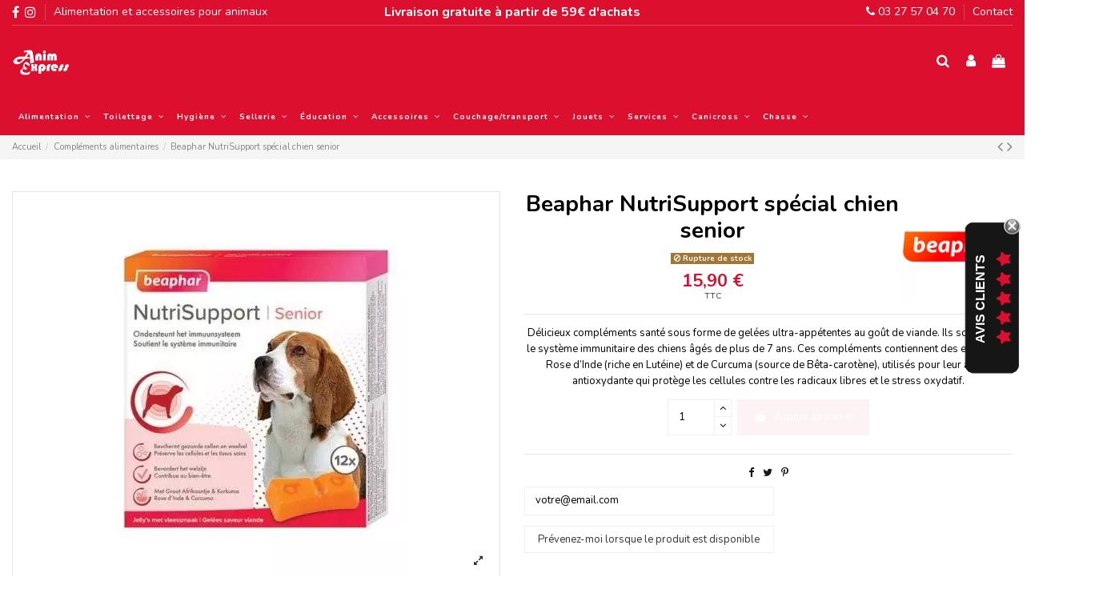

--- FILE ---
content_type: text/html; charset=utf-8
request_url: https://www.animexpress.fr/complements-alimentaires/118-beaphar-nutrisupport-special-chien-senior.html
body_size: 21550
content:
<!doctype html>
<html lang="fr">

<head>
    
        
  <meta charset="utf-8">


  <meta http-equiv="x-ua-compatible" content="ie=edge">



  


  


    <link rel="canonical" href="https://www.animexpress.fr/complements-alimentaires/118-beaphar-nutrisupport-special-chien-senior.html">

  <title>Beaphar NutriSupport spécial chien senior – Compléments alimentaires pour chiens et chats</title>
  <meta name="description" content="Beaphar NutriSupport spécial chien senior. Animalerie en ligne, Anim&#039;Express assure la vente de Beaphar NutriSupport spécial chien senior, Compléments alimentaires pour chiens et chats. Découvrez la sélection de produits Compléments alimentaires pour chiens et chats">
  <meta name="keywords" content="">
    
    

  
          <link rel="alternate" href="https://www.animexpress.fr/complements-alimentaires/118-beaphar-nutrisupport-special-chien-senior.html" hreflang="fr">
            <link rel="alternate" href="https://www.animexpress.fr/complements-alimentaires/118-beaphar-nutrisupport-special-chien-senior.html" hreflang="x-default">
            



    <meta property="og:type" content="product">
    <meta property="og:url" content="https://www.animexpress.fr/complements-alimentaires/118-beaphar-nutrisupport-special-chien-senior.html">
    <meta property="og:title" content="Beaphar NutriSupport spécial chien senior – Compléments alimentaires pour chiens et chats">
    <meta property="og:site_name" content="Anim Express">
    <meta property="og:description" content="Beaphar NutriSupport spécial chien senior. Animalerie en ligne, Anim&#039;Express assure la vente de Beaphar NutriSupport spécial chien senior, Compléments alimentaires pour chiens et chats. Découvrez la sélection de produits Compléments alimentaires pour chiens et chats">
    <meta property="og:image" content="https://www.animexpress.fr/212-thickbox_default/beaphar-nutrisupport-special-chien-senior.jpg">
    <meta property="og:image:width" content="1100">
    <meta property="og:image:height" content="1422">





      <meta name="viewport" content="initial-scale=1,user-scalable=no,maximum-scale=1,width=device-width">
  




  <link rel="icon" type="image/vnd.microsoft.icon" href="/img/favicon.ico?1607615075">
  <link rel="shortcut icon" type="image/x-icon" href="/img/favicon.ico?1607615075">
    


      <link href="https://fonts.googleapis.com/css2?family=Nunito:wght@300;400;600;700;800&amp;display=swap" rel="stylesheet">
    



<script type="application/ld+json">

{
"@context": "https://schema.org",
"@type": "Organization",
"url": "https://www.animexpress.fr/",
"name": "Anim Express",
"logo": "/img/anim-express-logo-1607615075.jpg",
"@id": "#store-organization"
}

</script>




    <link rel="stylesheet" href="https://www.animexpress.fr/themes/warehouse/assets/cache/theme-67a811325.css" type="text/css" media="all">




  

  <script type="text/javascript">
        var comment_tab = "3";
        var elementorFrontendConfig = {"isEditMode":"","stretchedSectionContainer":"","is_rtl":"0"};
        var iqitTheme = {"rm_sticky":"0","rm_breakpoint":0,"op_preloader":"0","cart_style":"side","cart_confirmation":"notification","h_layout":"3","f_fixed":"","f_layout":"2","h_absolute":"1","h_sticky":"header","hw_width":"inherit","hm_submenu_width":"fullwidth","h_search_type":"box","pl_lazyload":true,"pl_infinity":false,"pl_rollover":true,"pl_crsl_autoplay":false,"pl_slider_ld":3,"pl_slider_d":3,"pl_slider_t":3,"pl_slider_p":1,"pp_thumbs":"bottom","pp_zoom":"inner","pp_image_layout":"carousel","pp_tabs":"section"};
        var iqitcountdown_days = "d.";
        var iqitextendedproduct = {"speed":"70"};
        var iqitfdc_from = 0;
        var iqitmegamenu = {"sticky":"false","containerSelector":"#wrapper > .container"};
        var lgcomments_products_default_display = "3";
        var lgcomments_products_extra_display = "10";
        var module_dir = "\/modules\/lgcomments\/";
        var payplug_ajax_url = "https:\/\/www.animexpress.fr\/module\/payplug\/ajax";
        var prestashop = {"cart":{"products":[],"totals":{"total":{"type":"total","label":"Total","amount":0,"value":"0,00\u00a0\u20ac"},"total_including_tax":{"type":"total","label":"Total TTC","amount":0,"value":"0,00\u00a0\u20ac"},"total_excluding_tax":{"type":"total","label":"Total HT :","amount":0,"value":"0,00\u00a0\u20ac"}},"subtotals":{"products":{"type":"products","label":"Sous-total","amount":0,"value":"0,00\u00a0\u20ac"},"discounts":null,"shipping":{"type":"shipping","label":"Livraison","amount":0,"value":"gratuit"},"tax":null},"products_count":0,"summary_string":"0 articles","vouchers":{"allowed":1,"added":[]},"discounts":[],"minimalPurchase":0,"minimalPurchaseRequired":""},"currency":{"name":"Euro","iso_code":"EUR","iso_code_num":"978","sign":"\u20ac"},"customer":{"lastname":null,"firstname":null,"email":null,"birthday":null,"newsletter":null,"newsletter_date_add":null,"optin":null,"website":null,"company":null,"siret":null,"ape":null,"is_logged":false,"gender":{"type":null,"name":null},"addresses":[]},"language":{"name":"Fran\u00e7ais (French)","iso_code":"fr","locale":"fr-FR","language_code":"fr","is_rtl":"0","date_format_lite":"d\/m\/Y","date_format_full":"d\/m\/Y H:i:s","id":1},"page":{"title":"","canonical":null,"meta":{"title":"Beaphar NutriSupport sp\u00e9cial chien senior \u2013 Compl\u00e9ments alimentaires pour chiens et chats","description":"Beaphar NutriSupport sp\u00e9cial chien senior. Animalerie en ligne, Anim'Express assure la vente de Beaphar NutriSupport sp\u00e9cial chien senior, Compl\u00e9ments alimentaires pour chiens et chats. D\u00e9couvrez la s\u00e9lection de produits Compl\u00e9ments alimentaires pour chiens et chats","keywords":"","robots":"index"},"page_name":"product","body_classes":{"lang-fr":true,"lang-rtl":false,"country-FR":true,"currency-EUR":true,"layout-full-width":true,"page-product":true,"tax-display-enabled":true,"product-id-118":true,"product-Beaphar NutriSupport sp\u00e9cial chien senior":true,"product-id-category-24":true,"product-id-manufacturer-15":true,"product-id-supplier-0":true,"product-available-for-order":true},"admin_notifications":[]},"shop":{"name":"Anim Express","logo":"\/img\/anim-express-logo-1607615075.jpg","stores_icon":"\/img\/logo_stores.png","favicon":"\/img\/favicon.ico"},"urls":{"base_url":"https:\/\/www.animexpress.fr\/","current_url":"https:\/\/www.animexpress.fr\/complements-alimentaires\/118-beaphar-nutrisupport-special-chien-senior.html","shop_domain_url":"https:\/\/www.animexpress.fr","img_ps_url":"https:\/\/www.animexpress.fr\/img\/","img_cat_url":"https:\/\/www.animexpress.fr\/img\/c\/","img_lang_url":"https:\/\/www.animexpress.fr\/img\/l\/","img_prod_url":"https:\/\/www.animexpress.fr\/img\/p\/","img_manu_url":"https:\/\/www.animexpress.fr\/img\/m\/","img_sup_url":"https:\/\/www.animexpress.fr\/img\/su\/","img_ship_url":"https:\/\/www.animexpress.fr\/img\/s\/","img_store_url":"https:\/\/www.animexpress.fr\/img\/st\/","img_col_url":"https:\/\/www.animexpress.fr\/img\/co\/","img_url":"https:\/\/www.animexpress.fr\/themes\/warehouse\/assets\/img\/","css_url":"https:\/\/www.animexpress.fr\/themes\/warehouse\/assets\/css\/","js_url":"https:\/\/www.animexpress.fr\/themes\/warehouse\/assets\/js\/","pic_url":"https:\/\/www.animexpress.fr\/upload\/","pages":{"address":"https:\/\/www.animexpress.fr\/adresse","addresses":"https:\/\/www.animexpress.fr\/adresses","authentication":"https:\/\/www.animexpress.fr\/connexion","cart":"https:\/\/www.animexpress.fr\/panier","category":"https:\/\/www.animexpress.fr\/index.php?controller=category","cms":"https:\/\/www.animexpress.fr\/index.php?controller=cms","contact":"https:\/\/www.animexpress.fr\/nous-contacter","discount":"https:\/\/www.animexpress.fr\/reduction","guest_tracking":"https:\/\/www.animexpress.fr\/suivi-commande-invite","history":"https:\/\/www.animexpress.fr\/historique-commandes","identity":"https:\/\/www.animexpress.fr\/identite","index":"https:\/\/www.animexpress.fr\/","my_account":"https:\/\/www.animexpress.fr\/mon-compte","order_confirmation":"https:\/\/www.animexpress.fr\/confirmation-commande","order_detail":"https:\/\/www.animexpress.fr\/index.php?controller=order-detail","order_follow":"https:\/\/www.animexpress.fr\/suivi-commande","order":"https:\/\/www.animexpress.fr\/commande","order_return":"https:\/\/www.animexpress.fr\/index.php?controller=order-return","order_slip":"https:\/\/www.animexpress.fr\/avoirs","pagenotfound":"https:\/\/www.animexpress.fr\/page-introuvable","password":"https:\/\/www.animexpress.fr\/recuperation-mot-de-passe","pdf_invoice":"https:\/\/www.animexpress.fr\/index.php?controller=pdf-invoice","pdf_order_return":"https:\/\/www.animexpress.fr\/index.php?controller=pdf-order-return","pdf_order_slip":"https:\/\/www.animexpress.fr\/index.php?controller=pdf-order-slip","prices_drop":"https:\/\/www.animexpress.fr\/promotions","product":"https:\/\/www.animexpress.fr\/index.php?controller=product","search":"https:\/\/www.animexpress.fr\/recherche","sitemap":"https:\/\/www.animexpress.fr\/plan du site","stores":"https:\/\/www.animexpress.fr\/magasins","supplier":"https:\/\/www.animexpress.fr\/fournisseur","register":"https:\/\/www.animexpress.fr\/connexion?create_account=1","order_login":"https:\/\/www.animexpress.fr\/commande?login=1"},"alternative_langs":{"fr":"https:\/\/www.animexpress.fr\/complements-alimentaires\/118-beaphar-nutrisupport-special-chien-senior.html"},"theme_assets":"\/themes\/warehouse\/assets\/","actions":{"logout":"https:\/\/www.animexpress.fr\/?mylogout="},"no_picture_image":{"bySize":{"small_default":{"url":"https:\/\/www.animexpress.fr\/img\/p\/fr-default-small_default.jpg","width":98,"height":127},"cart_default":{"url":"https:\/\/www.animexpress.fr\/img\/p\/fr-default-cart_default.jpg","width":125,"height":162},"home_default":{"url":"https:\/\/www.animexpress.fr\/img\/p\/fr-default-home_default.jpg","width":236,"height":305},"large_default":{"url":"https:\/\/www.animexpress.fr\/img\/p\/fr-default-large_default.jpg","width":381,"height":492},"medium_default":{"url":"https:\/\/www.animexpress.fr\/img\/p\/fr-default-medium_default.jpg","width":452,"height":452},"thickbox_default":{"url":"https:\/\/www.animexpress.fr\/img\/p\/fr-default-thickbox_default.jpg","width":1100,"height":1422}},"small":{"url":"https:\/\/www.animexpress.fr\/img\/p\/fr-default-small_default.jpg","width":98,"height":127},"medium":{"url":"https:\/\/www.animexpress.fr\/img\/p\/fr-default-large_default.jpg","width":381,"height":492},"large":{"url":"https:\/\/www.animexpress.fr\/img\/p\/fr-default-thickbox_default.jpg","width":1100,"height":1422},"legend":""}},"configuration":{"display_taxes_label":true,"display_prices_tax_incl":true,"is_catalog":false,"show_prices":true,"opt_in":{"partner":false},"quantity_discount":{"type":"discount","label":"Remise"},"voucher_enabled":1,"return_enabled":0},"field_required":[],"breadcrumb":{"links":[{"title":"Accueil","url":"https:\/\/www.animexpress.fr\/"},{"title":"Compl\u00e9ments alimentaires","url":"https:\/\/www.animexpress.fr\/24-complements-alimentaires"},{"title":"Beaphar NutriSupport sp\u00e9cial chien senior","url":"https:\/\/www.animexpress.fr\/complements-alimentaires\/118-beaphar-nutrisupport-special-chien-senior.html"}],"count":3},"link":{"protocol_link":"https:\/\/","protocol_content":"https:\/\/"},"time":1767178148,"static_token":"1a997ad4b345d2aac7343ca389ca1bba","token":"ba44066b5b6a2c1db4d3131eae194517"};
        var psemailsubscription_subscription = "https:\/\/www.animexpress.fr\/module\/ps_emailsubscription\/subscription";
        var review_controller_link = "https:\/\/www.animexpress.fr\/module\/lgcomments\/reviews?action=sendReview&ajax=1";
        var review_controller_name = "index.php?controller=module-lgcomments-reviews";
        var send_successfull_msg = "La critique a \u00e9t\u00e9 correctement envoy\u00e9e.";
        var sliderblocks = 4;
        var star_color = "red";
        var star_style = "plain";
      </script>



  <script type="text/javascript">
pcRunDynamicModulesJs = function() {

};</script><script type="text/javascript">
    pcStartsWith = function(str, search) {
        return typeof str === 'string' && str.substr(0, search.length) === search;
    };
    processDynamicModules = function(dyndatas) {
        for (var key in dyndatas) {
            if (key=='js') {
                // Keep spaces arround 'key', some Prestashop removes [key] otherwise (?!)
                $('body').append(dyndatas[ key ]);
            }
            else if (pcStartsWith(key, 'dyn')) {
                // Keep spaces arround 'key', some Prestashop removes [key] otherwise (?!)
                try {
                    $('#'+key).replaceWith(dyndatas[ key ]);
                }
                catch (error) {
                    console.error('A javasript error occured during the "eval" of the refreshed content ' + key + ': ' + error);
                }
            }
        }
        if (typeof pcRunDynamicModulesJs == 'function') {
            pcRunDynamicModulesJs();
        }
    };
</script>
<!-- emarketing start -->





<!-- emarketing end -->  <script async src="https://www.googletagmanager.com/gtag/js?id=G-WP10CD9BCD"></script>
  <script>
    window.dataLayer = window.dataLayer || [];
    function gtag(){dataLayer.push(arguments);}
    gtag('js', new Date());
    gtag(
      'config',
      'G-WP10CD9BCD',
      {
        'debug_mode':false
        , 'anonymize_ip': true                      }
    );
  </script>

 <script type="text/javascript">
          document.addEventListener('DOMContentLoaded', function() {
        $('article[data-id-product="196"] a.quick-view').on(
                "click",
                function() {
                    gtag("event", "select_item", {"send_to":"G-WP10CD9BCD","items":{"item_id":196,"item_name":"Bacs avec Rebords","quantity":1,"price":12.5,"currency":"EUR","index":0,"item_brand":"","item_category":"accueil","item_list_id":"product","item_variant":""}})
                });$('article[data-id-product="429"] a.quick-view').on(
                "click",
                function() {
                    gtag("event", "select_item", {"send_to":"G-WP10CD9BCD","items":{"item_id":429,"item_name":"Filet de sécurité pare-chien","quantity":1,"price":15.9,"currency":"EUR","index":1,"item_brand":"","item_category":"accessoires-pour-voiture","item_list_id":"product","item_variant":""}})
                });$('article[data-id-product="437"] a.quick-view').on(
                "click",
                function() {
                    gtag("event", "select_item", {"send_to":"G-WP10CD9BCD","items":{"item_id":437,"item_name":"Pull New Basic","quantity":1,"price":10.9,"currency":"EUR","index":2,"item_brand":"","item_category":"pret-a-porter","item_list_id":"product","item_variant":""}})
                });$('article[data-id-product="439"] a.quick-view').on(
                "click",
                function() {
                    gtag("event", "select_item", {"send_to":"G-WP10CD9BCD","items":{"item_id":439,"item_name":"Pull Echarpe Fantaisie 2 en 1","quantity":1,"price":15.5,"currency":"EUR","index":3,"item_brand":"","item_category":"pret-a-porter","item_list_id":"product","item_variant":""}})
                });$('article[data-id-product="440"] a.quick-view').on(
                "click",
                function() {
                    gtag("event", "select_item", {"send_to":"G-WP10CD9BCD","items":{"item_id":440,"item_name":"Pull Fantaisie Torsadé","quantity":1,"price":14.1,"currency":"EUR","index":4,"item_brand":"","item_category":"pret-a-porter","item_list_id":"product","item_variant":""}})
                });$('article[data-id-product="441"] a.quick-view').on(
                "click",
                function() {
                    gtag("event", "select_item", {"send_to":"G-WP10CD9BCD","items":{"item_id":441,"item_name":"Pull Fun New Génération","quantity":1,"price":113.8,"currency":"EUR","index":5,"item_brand":"","item_category":"pret-a-porter","item_list_id":"product","item_variant":""}})
                });$('article[data-id-product="444"] a.quick-view').on(
                "click",
                function() {
                    gtag("event", "select_item", {"send_to":"G-WP10CD9BCD","items":{"item_id":444,"item_name":"Pull Snowflake","quantity":1,"price":20.7,"currency":"EUR","index":6,"item_brand":"","item_category":"pret-a-porter","item_list_id":"product","item_variant":""}})
                });$('article[data-id-product="445"] a.quick-view').on(
                "click",
                function() {
                    gtag("event", "select_item", {"send_to":"G-WP10CD9BCD","items":{"item_id":445,"item_name":"Pull Fantaisie Coccinelle","quantity":1,"price":7.6,"currency":"EUR","index":7,"item_brand":"","item_category":"pret-a-porter","item_list_id":"product","item_variant":""}})
                });
      });
    </script>

<script>
  const bxTranslation = {"error":{"carrierNotFound":"Impossible de trouver le transporteur","couldNotSelectPoint":"An error occurred during parcel point selection"},"text":{"openingHours":"Horaires d'ouverture","chooseParcelPoint":"Choisir ce point relais","closeMap":"Fermer la carte","closedLabel":"Ferm\u00e9      "},"day":{"MONDAY":"lundi","TUESDAY":"mardi","WEDNESDAY":"mercredi","THURSDAY":"jeudi","FRIDAY":"vendredi","SATURDAY":"samedi","SUNDAY":"dimanche"},"distance":"\u00e0 %s km"};
  const bxMapUrl = "https://maps.boxtal.com/styles/boxtal/style.json?access_token=eyJhbGciOiJSUzI1NiIsInR5cCI6IkpXVCJ9.[base64].[base64]";
  const bxMapLogoImageUrl = "https://resource.boxtal.com/images/boxtal-maps.svg";
  const bxMapLogoHrefUrl = "https://www.boxtal.com";
  const bxAjaxUrl = "https://www.animexpress.fr/module/boxtalconnect/ajax";
  bxToken = "1a997ad4b345d2aac7343ca389ca1bba";
</script>




    
            <meta property="product:pretax_price:amount" content="15.9">
        <meta property="product:pretax_price:currency" content="EUR">
        <meta property="product:price:amount" content="15.9">
        <meta property="product:price:currency" content="EUR">
                <meta property="product:weight:value" content="0.100000">
        <meta property="product:weight:units" content="kg">
    
    

     <meta name="google-site-verification" content="6wO-GOF6T1Skn9YBLRFLSPw0-F9hFPyFi560txpseag" /> </head>

<body id="product" class="lang-fr country-fr currency-eur layout-full-width page-product tax-display-enabled product-id-118 product-beaphar-nutrisupport-special-chien-senior product-id-category-24 product-id-manufacturer-15 product-id-supplier-0 product-available-for-order body-desktop-header-style-w-3">


    




    


<main id="main-page-content"  >
    
            

    <header id="header" class="desktop-header-style-w-3">
        
            
  <div class="header-banner">
    
  </div>




            <div class="container">
        <nav class="header-nav">
    
        <div class="row justify-content-between">
            <div class="col col-auto col-md left-nav">
                 <div class="d-inline-block"> 

<ul class="social-links _topbar" itemscope itemtype="https://schema.org/Organization" itemid="#store-organization">
    <li class="facebook"><a itemprop="sameAs" href="https://www.facebook.com/AnimExpressSecouristeAnimalier" target="_blank" rel="noreferrer noopener"><i class="fa fa-facebook" aria-hidden="true"></i></a></li>    <li class="instagram"><a itemprop="sameAs" href="https://www.instagram.com/anim_express/" target="_blank" rel="noreferrer noopener"><i class="fa fa-instagram" aria-hidden="true"></i></a></li>          </ul>

 </div>                 
      
    <div id="iqithtmlandbanners-block-3"  class="d-inline-block">
        <div class="rte-content d-inline-block">
            <p class="slogan-topbar" style="color: #fff; font-size: 14px;">Alimentation et accessoires pour animaux</p>
        </div>
    </div>


  

            </div>
            <div class="col col-auto center-nav text-center">
                
      
    <div id="iqithtmlandbanners-block-4"  class="d-inline-block">
        <div class="rte-content d-inline-block">
            <p class="topbar-freedelivery">Livraison gratuite à partir de 59€ d'achats</p>
        </div>
    </div>


  

             </div>
            <div class="col col-auto col-md right-nav text-right">
                
      
    <div id="iqithtmlandbanners-block-2"  class="d-inline-block">
        <div class="rte-content d-inline-block">
            <p><a href="tel:0327570470" style="color: #fff; font-family: Nunito, sans-serif; font-size: 14px;"><i class="fa fa-phone"></i> 03 27 57 04 70</a></p>
        </div>
    </div>


  
            <div class="block-iqitlinksmanager block-iqitlinksmanager-4 block-links-inline d-inline-block">
            <ul>
                                                            <li>
                            <a
                                    href="/nous-contacter"
                                                                                                    >
                                Contact
                            </a>
                        </li>
                                                </ul>
        </div>
    
             </div>
        </div>

                        </nav>
            </div>
        



<div id="desktop-header" class="desktop-header-style-3">
            
<div class="header-top">
    <div id="desktop-header-container" class="container">
        <div class="row align-items-center">
                            <div class="col col-auto col-header-left">
                    <div id="desktop_logo">
                        <a href="https://www.animexpress.fr/">
                            <img class="logo img-fluid"
                                 src="/img/anim-express-logo-1607615075.jpg"                                  alt="Anim Express">
                        </a>
                    </div>
                    
                </div>
                <div class="col col-header-center">
                                                            
                </div>
                        <div class="col col-auto col-header-right">
                <div class="row no-gutters justify-content-end">
                                            <div id="header-search-btn" class="col col-auto header-btn-w header-search-btn-w">
    <a data-toggle="dropdown" id="header-search-btn-drop"  class="header-btn header-search-btn" data-display="static">
        <i class="fa fa-search fa-fw icon" aria-hidden="true"></i>
        <span class="title">Rechercher</span>
    </a>
            <div class="dropdown-content dropdown-menu dropdown-search">
            
<!-- Block search module TOP -->
<div id="search_widget" class="search-widget" data-search-controller-url="https://www.animexpress.fr/module/iqitsearch/searchiqit">
    <form method="get" action="https://www.animexpress.fr/module/iqitsearch/searchiqit">
        <div class="input-group">
            <input type="text" name="s" value="" data-all-text="Afficher tous les résultats"
                   data-blog-text="Blog post"
                   data-product-text="Product"
                   data-brands-text="Marque"
                   placeholder="Rechercher dans notre catalogue" class="form-control form-search-control" />
            <button type="submit" class="search-btn">
                <i class="fa fa-search"></i>
            </button>
        </div>
    </form>
</div>
<!-- /Block search module TOP -->

        </div>
    </div>
                    
                    
                                            <div id="header-user-btn" class="col col-auto header-btn-w header-user-btn-w">
            <a href="https://www.animexpress.fr/mon-compte"
           title="Identifiez-vous"
           rel="nofollow" class="header-btn header-user-btn">
            <i class="fa fa-user fa-fw icon" aria-hidden="true"></i>
            <span class="title">Connexion</span>
        </a>
    </div>









                                        

                    

                                            
                                                    <div id="ps-shoppingcart-wrapper" class="col col-auto">
    <div id="ps-shoppingcart"
         class="header-btn-w header-cart-btn-w ps-shoppingcart side-cart">
         <div id="blockcart" class="blockcart cart-preview"
         data-refresh-url="//www.animexpress.fr/module/ps_shoppingcart/ajax">
        <a id="cart-toogle" class="cart-toogle header-btn header-cart-btn" data-toggle="dropdown" data-display="static">
            <i class="fa fa-shopping-bag fa-fw icon" aria-hidden="true"><span class="cart-products-count-btn  d-none">0</span></i>
            <span class="info-wrapper">
            <span class="title">Panier</span>
            <span class="cart-toggle-details">
            <span class="text-faded cart-separator"> / </span>
                            Vide
                        </span>
            </span>
        </a>
        <div id="_desktop_blockcart-content" class="dropdown-menu-custom dropdown-menu">
    <div id="blockcart-content" class="blockcart-content" >
        <div class="cart-title">
            <span class="modal-title">Votre panier</span>
            <button type="button" id="js-cart-close" class="close">
                <span>×</span>
            </button>
            <hr>
        </div>
                    <span class="no-items">Il n'y a plus d'articles dans votre panier</span>
            </div>
</div> </div>




    </div>
</div>
                                                
                                    </div>
                
            </div>
            <div class="col-12">
                <div class="row">
                    
                </div>
            </div>
        </div>
    </div>
</div>
<div class="container iqit-megamenu-container">	<div id="iqitmegamenu-wrapper" class="iqitmegamenu-wrapper iqitmegamenu-all">
		<div class="container container-iqitmegamenu">
		<div id="iqitmegamenu-horizontal" class="iqitmegamenu  clearfix" role="navigation">

								
				<nav id="cbp-hrmenu" class="cbp-hrmenu cbp-horizontal cbp-hrsub-narrow">
					<ul>
												<li id="cbp-hrmenu-tab-3" class="cbp-hrmenu-tab cbp-hrmenu-tab-3  cbp-has-submeu">
	<a href="https://www.animexpress.fr/10-alimentation" class="nav-link" >

								<span class="cbp-tab-title">
								Alimentation <i class="fa fa-angle-down cbp-submenu-aindicator"></i></span>
														</a>
														<div class="cbp-hrsub col-8">
								<div class="cbp-hrsub-inner">
									<div class="container iqitmegamenu-submenu-container">
									
																																	




<div class="row menu_row menu-element  first_rows menu-element-id-38">
                

                                                




    <div class="col-2 cbp-menu-column cbp-menu-element menu-element-id-39 ">
        <div class="cbp-menu-column-inner">
                        
                                                            <a href="/10-alimentation"
                           class="cbp-column-title nav-link">ALIMENTATION </a>
                                    
                
                                            <ul class="cbp-links cbp-valinks">
                                                                                                <li><a href="https://www.animexpress.fr/17-chiots-et-chiens"
                                           >Chiots et chiens</a>
                                    </li>
                                                                                                                                <li><a href="https://www.animexpress.fr/18-chiens-minis"
                                           >Chiens minis</a>
                                    </li>
                                                                                                                                <li><a href="https://www.animexpress.fr/19-chats"
                                           >Chats</a>
                                    </li>
                                                                                                                                <li><a href="https://www.animexpress.fr/20-friandises-chien-et-chat"
                                           >Friandises chien et chat</a>
                                    </li>
                                                                                    </ul>
                    
                
            

            
            </div>    </div>
                                    




    <div class="col-2 cbp-menu-column cbp-menu-element menu-element-id-49 ">
        <div class="cbp-menu-column-inner">
                        
                                                            <a href="/marques/1-happy-dog"
                           class="cbp-column-title nav-link">GAMME HAPPY DOG </a>
                                    
                
                                            <ul class="cbp-links cbp-valinks">
                                                                                                <li><a href="https://www.animexpress.fr/66-happy-dog-naturcroq"
                                           >Happy Dog NaturCroq</a>
                                    </li>
                                                                                                                                <li><a href="https://www.animexpress.fr/67-happy-dog-supreme"
                                           >Happy Dog Suprême</a>
                                    </li>
                                                                                                                                <li><a href="https://www.animexpress.fr/68-happy-dog-vet"
                                           >Happy Dog VET</a>
                                    </li>
                                                                                                                                <li><a href="https://www.animexpress.fr/69-happy-dog-mini"
                                           >Happy Dog Mini</a>
                                    </li>
                                                                                                                                <li><a href="https://www.animexpress.fr/70-patee-happy-dog"
                                           >Pâtée Happy Dog</a>
                                    </li>
                                                                                    </ul>
                    
                
            

                                                




<div class="row menu_row menu-element  menu-element-id-62">
                

                                                




    <div class="col-12 cbp-menu-column cbp-menu-element menu-element-id-63 ">
        <div class="cbp-menu-column-inner">
                        
                
                
                                            <a href="/marques/1-happy-dog">                        <img src="/img/cms/happy-dog-mega.jpg" class="img-fluid cbp-banner-image"
                             alt="Happy Dog"                                  width="200" height="100"  />
                        </a>                    
                
            

            
            </div>    </div>
                            
                </div>
                            
            </div>    </div>
                                    




    <div class="col-2 cbp-menu-column cbp-menu-element menu-element-id-50 ">
        <div class="cbp-menu-column-inner">
                        
                                                            <a href="/marques/2-happy-cat"
                           class="cbp-column-title nav-link">GAMME HAPPY CAT </a>
                                    
                
                                            <ul class="cbp-links cbp-valinks">
                                                                                                <li><a href="https://www.animexpress.fr/71-happy-cat-minkas"
                                           >Happy Cat Minkas</a>
                                    </li>
                                                                                                                                <li><a href="https://www.animexpress.fr/72-happy-cat-sensitive"
                                           >Happy Cat Sensitive</a>
                                    </li>
                                                                                                                                <li><a href="https://www.animexpress.fr/73-patee-happy-cat"
                                           >Pâtée Happy Cat</a>
                                    </li>
                                                                                    </ul>
                    
                
            

                                                




<div class="row menu_row menu-element  menu-element-id-64">
                

                                                




    <div class="col-12 cbp-menu-column cbp-menu-element menu-element-id-65 ">
        <div class="cbp-menu-column-inner">
                        
                
                
                                            <a href="/marques/2-happy-cat">                        <img src="/img/cms/happy-cat-mega.jpg" class="img-fluid cbp-banner-image"
                             alt="Happy Cat"                                  width="200" height="100"  />
                        </a>                    
                
            

            
            </div>    </div>
                            
                </div>
                            
            </div>    </div>
                                    




    <div class="col-2 cbp-menu-column cbp-menu-element menu-element-id-67 ">
        <div class="cbp-menu-column-inner">
                        
                
                
                    
                                                    <div class="row cbp-categories-row">
                                                                                                            <div class="col-12">
                                            <div class="cbp-category-link-w"><a href="https://www.animexpress.fr/112-croquettes-goood"
                                                                                class="cbp-column-title nav-link cbp-category-title">Croquettes Goood</a>
                                                                                                                                            </div>
                                        </div>
                                                                                                </div>
                                            
                
            

                                                




<div class="row menu_row menu-element  menu-element-id-68">
                

                                                




    <div class="col-12 cbp-menu-column cbp-menu-element menu-element-id-69 ">
        <div class="cbp-menu-column-inner">
                        
                
                
                                            <a href="/112-croquettes-goood">                        <img src="/img/cms/goood-mega.jpg" class="img-fluid cbp-banner-image"
                             alt="Croquettes Goood"                                  width="200" height="100"  />
                        </a>                    
                
            

            
            </div>    </div>
                            
                </div>
                            
            </div>    </div>
                                    




    <div class="col-2 cbp-menu-column cbp-menu-element menu-element-id-42 ">
        <div class="cbp-menu-column-inner">
                        
                                                            <a href="/24-complements-alimentaires"
                           class="cbp-column-title nav-link">Compléments alimentaires </a>
                                    
                
                                            <ul class="cbp-links cbp-valinks">
                                                                                                <li><a href="https://www.animexpress.fr/107-maternite"
                                           >Maternité</a>
                                    </li>
                                                                                                                                <li><a href="https://www.animexpress.fr/108-soins-de-la-peau"
                                           >Soins de la peau</a>
                                    </li>
                                                                                                                                <li><a href="https://www.animexpress.fr/109-soins-specifiques"
                                           >Soins spécifiques</a>
                                    </li>
                                                                                                                                <li><a href="https://www.animexpress.fr/114-naturasoin"
                                           >NaturaSoin</a>
                                    </li>
                                                                                                                                                </ul>
                    
                
            

            
            </div>    </div>
                                    




    <div class="col-2 cbp-menu-column cbp-menu-element menu-element-id-66 ">
        <div class="cbp-menu-column-inner">
                        
                
                
                    
                                                    <div class="row cbp-categories-row">
                                                                                                            <div class="col-12">
                                            <div class="cbp-category-link-w"><a href="https://www.animexpress.fr/12-graineterie"
                                                                                class="cbp-column-title nav-link cbp-category-title">Graineterie</a>
                                                                                                                                                    
    <ul class="cbp-links cbp-category-tree"><li ><div class="cbp-category-link-w"><a href="https://www.animexpress.fr/27-rongeurs-et-nac">Rongeurs et NAC</a></div></li></ul>

                                                                                            </div>
                                        </div>
                                                                                                </div>
                                            
                
            

            
            </div>    </div>
                            
                </div>
																					
																			</div>
								</div>
							</div>
													</li>
												<li id="cbp-hrmenu-tab-14" class="cbp-hrmenu-tab cbp-hrmenu-tab-14  cbp-has-submeu">
	<a href="https://www.animexpress.fr/74-outils-de-toilettage" class="nav-link" >

								<span class="cbp-tab-title">
								Toilettage <i class="fa fa-angle-down cbp-submenu-aindicator"></i></span>
														</a>
														<div class="cbp-hrsub col-6">
								<div class="cbp-hrsub-inner">
									<div class="container iqitmegamenu-submenu-container">
									
																																	




<div class="row menu_row menu-element  first_rows menu-element-id-1">
                

                                                




    <div class="col-4 cbp-menu-column cbp-menu-element menu-element-id-2 ">
        <div class="cbp-menu-column-inner">
                        
                
                
                    
                                                    <div class="row cbp-categories-row">
                                                                                                            <div class="col-12">
                                            <div class="cbp-category-link-w"><a href="https://www.animexpress.fr/74-outils-de-toilettage"
                                                                                class="cbp-column-title nav-link cbp-category-title">Outils de toilettage</a>
                                                                                                                                                    
    <ul class="cbp-links cbp-category-tree"><li ><div class="cbp-category-link-w"><a href="https://www.animexpress.fr/98-brosses">Brosses</a></div></li><li ><div class="cbp-category-link-w"><a href="https://www.animexpress.fr/99-trimmers">Trimmers</a></div></li><li ><div class="cbp-category-link-w"><a href="https://www.animexpress.fr/100-rateaux-a-sous-poils">Râteaux à sous poils</a></div></li><li ><div class="cbp-category-link-w"><a href="https://www.animexpress.fr/101-peignes-etrilles-et-demeloirs">Peignes, étrilles et démêloirs</a></div></li><li ><div class="cbp-category-link-w"><a href="https://www.animexpress.fr/102-tondeuse">Tondeuse</a></div></li><li ><div class="cbp-category-link-w"><a href="https://www.animexpress.fr/103-table-baignoire">Table / Baignoire</a></div></li><li ><div class="cbp-category-link-w"><a href="https://www.animexpress.fr/104-ciseaux">Ciseaux</a></div></li><li ><div class="cbp-category-link-w"><a href="https://www.animexpress.fr/105-autres-outils">Autres outils</a></div></li></ul>

                                                                                            </div>
                                        </div>
                                                                                                </div>
                                            
                
            

            
            </div>    </div>
                            
                </div>
																					
																			</div>
								</div>
							</div>
													</li>
												<li id="cbp-hrmenu-tab-15" class="cbp-hrmenu-tab cbp-hrmenu-tab-15  cbp-has-submeu">
	<a href="https://www.animexpress.fr/75-cosmetiques-et-hygiene" class="nav-link" >

								<span class="cbp-tab-title">
								Hygiène <i class="fa fa-angle-down cbp-submenu-aindicator"></i></span>
														</a>
														<div class="cbp-hrsub col-6">
								<div class="cbp-hrsub-inner">
									<div class="container iqitmegamenu-submenu-container">
									
																																	




<div class="row menu_row menu-element  first_rows menu-element-id-1">
                

                                                




    <div class="col-4 cbp-menu-column cbp-menu-element menu-element-id-2 ">
        <div class="cbp-menu-column-inner">
                        
                
                
                    
                                                    <div class="row cbp-categories-row">
                                                                                                            <div class="col-12">
                                            <div class="cbp-category-link-w"><a href="https://www.animexpress.fr/75-cosmetiques-et-hygiene"
                                                                                class="cbp-column-title nav-link cbp-category-title">Cosmétiques et Hygiene</a>
                                                                                                                                                    
    <ul class="cbp-links cbp-category-tree"><li ><div class="cbp-category-link-w"><a href="https://www.animexpress.fr/21-lutte-contre-les-parasites">Lutte contre les parasites</a></div></li><li ><div class="cbp-category-link-w"><a href="https://www.animexpress.fr/26-hygiene-des-locaux">Hygiène des locaux</a></div></li><li ><div class="cbp-category-link-w"><a href="https://www.animexpress.fr/76-shampoings">Shampoings</a></div></li><li ><div class="cbp-category-link-w"><a href="https://www.animexpress.fr/77-entretien-du-poil">Entretien du poil</a></div></li><li ><div class="cbp-category-link-w"><a href="https://www.animexpress.fr/78-parfumerie">Parfumerie</a></div></li><li ><div class="cbp-category-link-w"><a href="https://www.animexpress.fr/106-hygiene-de-l-animal">Hygiène de l&#039;animal</a></div></li></ul>

                                                                                            </div>
                                        </div>
                                                                                                </div>
                                            
                
            

            
            </div>    </div>
                            
                </div>
																					
																			</div>
								</div>
							</div>
													</li>
												<li id="cbp-hrmenu-tab-16" class="cbp-hrmenu-tab cbp-hrmenu-tab-16  cbp-has-submeu">
	<a href="https://www.animexpress.fr/42-sellerie" class="nav-link" >

								<span class="cbp-tab-title">
								Sellerie <i class="fa fa-angle-down cbp-submenu-aindicator"></i></span>
														</a>
														<div class="cbp-hrsub col-6">
								<div class="cbp-hrsub-inner">
									<div class="container iqitmegamenu-submenu-container">
									
																																	




<div class="row menu_row menu-element  first_rows menu-element-id-1">
                

                                                




    <div class="col-4 cbp-menu-column cbp-menu-element menu-element-id-2 ">
        <div class="cbp-menu-column-inner">
                        
                
                
                    
                                                    <div class="row cbp-categories-row">
                                                                                                            <div class="col-12">
                                            <div class="cbp-category-link-w"><a href="https://www.animexpress.fr/42-sellerie"
                                                                                class="cbp-column-title nav-link cbp-category-title">Sellerie</a>
                                                                                                                                                    
    <ul class="cbp-links cbp-category-tree"><li ><div class="cbp-category-link-w"><a href="https://www.animexpress.fr/79-nylon">Nylon</a></div></li><li ><div class="cbp-category-link-w"><a href="https://www.animexpress.fr/80-nylon-fantaisie">Nylon fantaisie</a></div></li><li ><div class="cbp-category-link-w"><a href="https://www.animexpress.fr/81-fibres">Fibres</a></div></li><li ><div class="cbp-category-link-w"><a href="https://www.animexpress.fr/82-cuir-et-simili-cuir">Cuir et simili cuir</a></div></li><li ><div class="cbp-category-link-w"><a href="https://www.animexpress.fr/83-laisses-a-enrouleur">Laisses à enrouleur</a></div></li><li ><div class="cbp-category-link-w"><a href="https://www.animexpress.fr/84-sellerie-pour-chat">Sellerie pour chat</a></div></li><li ><div class="cbp-category-link-w"><a href="https://www.animexpress.fr/116-french-bandit">French Bandit</a></div></li></ul>

                                                                                            </div>
                                        </div>
                                                                                                </div>
                                            
                
            

            
            </div>    </div>
                            
                </div>
																					
																			</div>
								</div>
							</div>
													</li>
												<li id="cbp-hrmenu-tab-17" class="cbp-hrmenu-tab cbp-hrmenu-tab-17  cbp-has-submeu">
	<a href="https://www.animexpress.fr/85-elevage-et-education" class="nav-link" >

								<span class="cbp-tab-title">
								Éducation <i class="fa fa-angle-down cbp-submenu-aindicator"></i></span>
														</a>
														<div class="cbp-hrsub col-6">
								<div class="cbp-hrsub-inner">
									<div class="container iqitmegamenu-submenu-container">
									
																																	




<div class="row menu_row menu-element  first_rows menu-element-id-1">
                

                                                




    <div class="col-4 cbp-menu-column cbp-menu-element menu-element-id-2 ">
        <div class="cbp-menu-column-inner">
                        
                
                
                    
                                                    <div class="row cbp-categories-row">
                                                                                                            <div class="col-12">
                                            <div class="cbp-category-link-w"><a href="https://www.animexpress.fr/85-elevage-et-education"
                                                                                class="cbp-column-title nav-link cbp-category-title">Élevage et éducation</a>
                                                                                                                                                    
    <ul class="cbp-links cbp-category-tree"><li ><div class="cbp-category-link-w"><a href="https://www.animexpress.fr/86-sellerie-educative">Sellerie éducative</a></div></li><li ><div class="cbp-category-link-w"><a href="https://www.animexpress.fr/87-muselieres">Muselières</a></div></li><li ><div class="cbp-category-link-w"><a href="https://www.animexpress.fr/88-dispositifs-electroniques">Dispositifs électroniques</a></div></li><li ><div class="cbp-category-link-w"><a href="https://www.animexpress.fr/110-materiel-d-elevage">Matériel d&#039;élevage</a></div></li><li ><div class="cbp-category-link-w"><a href="https://www.animexpress.fr/111-accessoires-d-education">Accessoires d&#039;éducation</a></div></li></ul>

                                                                                            </div>
                                        </div>
                                                                                                </div>
                                            
                
            

            
            </div>    </div>
                            
                </div>
																					
																			</div>
								</div>
							</div>
													</li>
												<li id="cbp-hrmenu-tab-11" class="cbp-hrmenu-tab cbp-hrmenu-tab-11  cbp-has-submeu">
	<a href="https://www.animexpress.fr/14-accessoires" class="nav-link" >

								<span class="cbp-tab-title">
								Accessoires <i class="fa fa-angle-down cbp-submenu-aindicator"></i></span>
														</a>
														<div class="cbp-hrsub col-8">
								<div class="cbp-hrsub-inner">
									<div class="container iqitmegamenu-submenu-container">
									
																																	




<div class="row menu_row menu-element  first_rows menu-element-id-1">
                

                                                




    <div class="col-4 cbp-menu-column cbp-menu-element menu-element-id-2 ">
        <div class="cbp-menu-column-inner">
                        
                
                
                    
                                                    <div class="row cbp-categories-row">
                                                                                                            <div class="col-12">
                                            <div class="cbp-category-link-w"><a href="https://www.animexpress.fr/14-accessoires"
                                                                                class="cbp-column-title nav-link cbp-category-title">Accessoires</a>
                                                                                                                                                    
    <ul class="cbp-links cbp-category-tree"><li ><div class="cbp-category-link-w"><a href="https://www.animexpress.fr/45-pret-a-porter">Prêt à porter</a></div></li><li ><div class="cbp-category-link-w"><a href="https://www.animexpress.fr/43-gamelles-distributeurs">Gamelles/Distributeurs</a></div></li><li ><div class="cbp-category-link-w"><a href="https://www.animexpress.fr/47-chatieresportes">Chatières/Portes</a></div></li><li ><div class="cbp-category-link-w"><a href="https://www.animexpress.fr/46-litieres-et-produits-d-hygiene">Litières et produits d&#039;hygiène</a></div></li><li ><div class="cbp-category-link-w"><a href="https://www.animexpress.fr/50-accessoires-pour-voiture">Accessoires pour voiture</a></div></li><li ><div class="cbp-category-link-w"><a href="https://www.animexpress.fr/13-medailles">Médailles</a></div></li></ul>

                                                                                            </div>
                                        </div>
                                                                                                </div>
                                            
                
            

            
            </div>    </div>
                                    




    <div class="col-8 cbp-menu-column cbp-menu-element menu-element-id-3 ">
        <div class="cbp-menu-column-inner">
                        
                                                            <span class="cbp-column-title nav-link transition-300">Découvrez notre sélection d&#039;accessoires pour chiens et chats </span>
                                    
                
                                                                        
<div class="cbp-products-big row ">
    </div>
                                            
                
            

                                                




<div class="row menu_row menu-element  menu-element-id-4">
                

                                                




    <div class="col-3 cbp-menu-column cbp-menu-element menu-element-id-5 ">
        <div class="cbp-menu-column-inner">
                        
                
                
                                                                        
<div class="cbp-products-big row ">
            <div class="product-grid-menu col-6">
            <div class="product-miniature-container">
                <div class="product-image-container">
                    <ul class="product-flags">
                                            </ul>
                    <a class="product_img_link" href="https://www.animexpress.fr/jeux-jouets/200-frisbee-fido.html" title="Frisbee Fido">
                        <img class="img-fluid"
                             src="https://www.animexpress.fr/303-home_default/frisbee-fido.jpg"
                             alt="Frisbee Fido"
                             width="236" height="305" />
                    </a>
                </div>
                <h6 class="product-title">
                    <a href="https://www.animexpress.fr/jeux-jouets/200-frisbee-fido.html">Frisbee Fido</a>
                </h6>
                <div class="product-price-and-shipping" >
                    <span class="product-price">10,00 €</span>
                                    </div>
            </div>
        </div>
    </div>
                                            
                
            

            
            </div>    </div>
                                    




    <div class="col-3 cbp-menu-column cbp-menu-element menu-element-id-6 ">
        <div class="cbp-menu-column-inner">
                        
                
                
                                                                        
<div class="cbp-products-big row ">
            <div class="product-grid-menu col-6">
            <div class="product-miniature-container">
                <div class="product-image-container">
                    <ul class="product-flags">
                                            </ul>
                    <a class="product_img_link" href="https://www.animexpress.fr/sellerie/209-1232-collier-ezydog-neo-classic.html#/40-taille-1/79-couleurs-rouge" title="Collier Ezydog Neo Classic">
                        <img class="img-fluid"
                             src="https://www.animexpress.fr/322-home_default/collier-ezydog-neo-classic.jpg"
                             alt="Collier Ezydog Neo Classic"
                             width="236" height="305" />
                    </a>
                </div>
                <h6 class="product-title">
                    <a href="https://www.animexpress.fr/sellerie/209-1232-collier-ezydog-neo-classic.html#/40-taille-1/79-couleurs-rouge">Collier Ezydog Neo Classic</a>
                </h6>
                <div class="product-price-and-shipping" >
                    <span class="product-price">15,90 €</span>
                                    </div>
            </div>
        </div>
    </div>
                                            
                
            

            
            </div>    </div>
                                    




    <div class="col-3 cbp-menu-column cbp-menu-element menu-element-id-7 ">
        <div class="cbp-menu-column-inner">
                        
                
                
                                                                        
<div class="cbp-products-big row ">
            <div class="product-grid-menu col-6">
            <div class="product-miniature-container">
                <div class="product-image-container">
                    <ul class="product-flags">
                                            </ul>
                    <a class="product_img_link" href="https://www.animexpress.fr/medailles/42-345-medaille-en-email-sherif.html#/13-taille-moyen" title="Médaille en émail Shérif">
                        <img class="img-fluid"
                             src="https://www.animexpress.fr/52-home_default/medaille-en-email-sherif.jpg"
                             alt="Médaille en émail Shérif"
                             width="236" height="305" />
                    </a>
                </div>
                <h6 class="product-title">
                    <a href="https://www.animexpress.fr/medailles/42-345-medaille-en-email-sherif.html#/13-taille-moyen">Médaille en émail Shérif</a>
                </h6>
                <div class="product-price-and-shipping" >
                    <span class="product-price">16,99 €</span>
                                    </div>
            </div>
        </div>
    </div>
                                            
                
            

            
            </div>    </div>
                                    




    <div class="col-3 cbp-menu-column cbp-menu-element menu-element-id-9 ">
        <div class="cbp-menu-column-inner">
                        
                
                
                                                                        
<div class="cbp-products-big row ">
            <div class="product-grid-menu col-6">
            <div class="product-miniature-container">
                <div class="product-image-container">
                    <ul class="product-flags">
                                            </ul>
                    <a class="product_img_link" href="https://www.animexpress.fr/arbres-a-chat/1-arbre-a-chat-solo-gris.html" title="Arbre à chat solo gris">
                        <img class="img-fluid"
                             src="https://www.animexpress.fr/1-home_default/arbre-a-chat-solo-gris.jpg"
                             alt="Arbre à chat solo gris"
                             width="236" height="305" />
                    </a>
                </div>
                <h6 class="product-title">
                    <a href="https://www.animexpress.fr/arbres-a-chat/1-arbre-a-chat-solo-gris.html">Arbre à chat solo gris</a>
                </h6>
                <div class="product-price-and-shipping" >
                    <span class="product-price">27,90 €</span>
                                    </div>
            </div>
        </div>
    </div>
                                            
                
            

            
            </div>    </div>
                            
                </div>
                            
            </div>    </div>
                            
                </div>
																					
																			</div>
								</div>
							</div>
													</li>
												<li id="cbp-hrmenu-tab-18" class="cbp-hrmenu-tab cbp-hrmenu-tab-18  cbp-has-submeu">
	<a href="https://www.animexpress.fr/44-couchage-transport" class="nav-link" >

								<span class="cbp-tab-title">
								Couchage/transport <i class="fa fa-angle-down cbp-submenu-aindicator"></i></span>
														</a>
														<div class="cbp-hrsub col-6">
								<div class="cbp-hrsub-inner">
									<div class="container iqitmegamenu-submenu-container">
									
																																	




<div class="row menu_row menu-element  first_rows menu-element-id-1">
                

                                                




    <div class="col-4 cbp-menu-column cbp-menu-element menu-element-id-2 ">
        <div class="cbp-menu-column-inner">
                        
                
                
                    
                                                    <div class="row cbp-categories-row">
                                                                                                            <div class="col-12">
                                            <div class="cbp-category-link-w"><a href="https://www.animexpress.fr/44-couchage-transport"
                                                                                class="cbp-column-title nav-link cbp-category-title">Couchage/Transport</a>
                                                                                                                                                    
    <ul class="cbp-links cbp-category-tree"><li ><div class="cbp-category-link-w"><a href="https://www.animexpress.fr/90-couchage">Couchage</a></div></li><li ><div class="cbp-category-link-w"><a href="https://www.animexpress.fr/91-cages-et-niches">Cages et niches</a></div></li><li ><div class="cbp-category-link-w"><a href="https://www.animexpress.fr/92-transport">Transport</a></div></li><li ><div class="cbp-category-link-w"><a href="https://www.animexpress.fr/113-poussettes">Poussettes</a></div></li></ul>

                                                                                            </div>
                                        </div>
                                                                                                </div>
                                            
                
            

            
            </div>    </div>
                            
                </div>
																					
																			</div>
								</div>
							</div>
													</li>
												<li id="cbp-hrmenu-tab-19" class="cbp-hrmenu-tab cbp-hrmenu-tab-19  cbp-has-submeu">
	<a href="https://www.animexpress.fr/41-jeux-jouets" class="nav-link" >

								<span class="cbp-tab-title">
								Jouets <i class="fa fa-angle-down cbp-submenu-aindicator"></i></span>
														</a>
														<div class="cbp-hrsub col-6">
								<div class="cbp-hrsub-inner">
									<div class="container iqitmegamenu-submenu-container">
									
																																	




<div class="row menu_row menu-element  first_rows menu-element-id-1">
                

                                                




    <div class="col-4 cbp-menu-column cbp-menu-element menu-element-id-2 ">
        <div class="cbp-menu-column-inner">
                        
                
                
                    
                                                    <div class="row cbp-categories-row">
                                                                                                            <div class="col-12">
                                            <div class="cbp-category-link-w"><a href="https://www.animexpress.fr/41-jeux-jouets"
                                                                                class="cbp-column-title nav-link cbp-category-title">Jeux/Jouets</a>
                                                                                                                                                    
    <ul class="cbp-links cbp-category-tree"><li ><div class="cbp-category-link-w"><a href="https://www.animexpress.fr/94-jouets-pour-chien">Jouets pour chien</a></div></li><li ><div class="cbp-category-link-w"><a href="https://www.animexpress.fr/95-jouets-kong">Jouets Kong</a></div></li><li ><div class="cbp-category-link-w"><a href="https://www.animexpress.fr/96-jouets-pour-chat">Jouets pour chat</a></div></li><li ><div class="cbp-category-link-w"><a href="https://www.animexpress.fr/97-peluches">Peluches</a></div></li><li ><div class="cbp-category-link-w"><a href="https://www.animexpress.fr/48-arbres-a-chat">Arbres à chat</a></div></li></ul>

                                                                                            </div>
                                        </div>
                                                                                                </div>
                                            
                
            

            
            </div>    </div>
                            
                </div>
																					
																			</div>
								</div>
							</div>
													</li>
												<li id="cbp-hrmenu-tab-9" class="cbp-hrmenu-tab cbp-hrmenu-tab-9  cbp-has-submeu">
	<a href="https://www.animexpress.fr/content/11-nos-services" class="nav-link" >

								<span class="cbp-tab-title">
								Services <i class="fa fa-angle-down cbp-submenu-aindicator"></i></span>
														</a>
														<div class="cbp-hrsub col-8">
								<div class="cbp-hrsub-inner">
									<div class="container iqitmegamenu-submenu-container">
									
																																	




<div class="row menu_row menu-element  first_rows menu-element-id-1">
                

                                                




    <div class="col-4 cbp-menu-column cbp-menu-element menu-element-id-2 ">
        <div class="cbp-menu-column-inner">
                        
                                                            <span class="cbp-column-title nav-link transition-300">Services locaux </span>
                                    
                
                                            <ul class="cbp-links cbp-valinks">
                                                                                                <li><a href="https://www.animexpress.fr/content/6-ambulance-animaliere"
                                           >Ambulance animalière</a>
                                    </li>
                                                                                                                                <li><a href="https://www.animexpress.fr/content/7-auberge-canine"
                                           >Auberge Canine</a>
                                    </li>
                                                                                                                                <li><a href="https://www.animexpress.fr/content/8-toilettage"
                                           >Toilettage</a>
                                    </li>
                                                                                                                                <li><a href="https://www.animexpress.fr/content/9-garde-d-animaux"
                                           >Garde d&#039;Animaux</a>
                                    </li>
                                                                                                                                <li><a href="https://www.animexpress.fr/content/10-location-caisse-de-transport"
                                           >Location caisse de transport</a>
                                    </li>
                                                                                    </ul>
                    
                
            

            
            </div>    </div>
                                    




    <div class="col-8 cbp-menu-column cbp-menu-element menu-element-id-3 ">
        <div class="cbp-menu-column-inner">
                        
                
                
                                                                    <img src="/img/cms/toilettage-chien-chat-anor-2.jpg" class="img-fluid cbp-banner-image"
                             alt="Toilettage chiens et chats"                                  width="700" height="247"  />
                                            
                
            

            
            </div>    </div>
                            
                </div>
																					
																			</div>
								</div>
							</div>
													</li>
												<li id="cbp-hrmenu-tab-12" class="cbp-hrmenu-tab cbp-hrmenu-tab-12  cbp-has-submeu">
	<a href="https://www.animexpress.fr/51-canicross" class="nav-link" >

								<span class="cbp-tab-title">
								Canicross <i class="fa fa-angle-down cbp-submenu-aindicator"></i></span>
														</a>
														<div class="cbp-hrsub col-6">
								<div class="cbp-hrsub-inner">
									<div class="container iqitmegamenu-submenu-container">
									
																																	




<div class="row menu_row menu-element  first_rows menu-element-id-1">
                

                                                




    <div class="col-4 cbp-menu-column cbp-menu-element menu-element-id-3 ">
        <div class="cbp-menu-column-inner">
                        
                
                
                    
                                                    <div class="row cbp-categories-row">
                                                                                                            <div class="col-12">
                                            <div class="cbp-category-link-w"><a href="https://www.animexpress.fr/51-canicross"
                                                                                class="cbp-column-title nav-link cbp-category-title">Canicross</a>
                                                                                                                                                    
    <ul class="cbp-links cbp-category-tree"><li ><div class="cbp-category-link-w"><a href="https://www.animexpress.fr/52-cani-rando">Cani-Rando</a></div></li><li ><div class="cbp-category-link-w"><a href="https://www.animexpress.fr/53-loisir">Loisir</a></div></li><li ><div class="cbp-category-link-w"><a href="https://www.animexpress.fr/54-canicross-competition">Compétition</a></div></li><li ><div class="cbp-category-link-w"><a href="https://www.animexpress.fr/55-canicross-accessoires">Accessoires</a></div></li></ul>

                                                                                            </div>
                                        </div>
                                                                                                </div>
                                            
                
            

            
            </div>    </div>
                                    




    <div class="col-8 cbp-menu-column cbp-menu-element menu-element-id-4 cbp-empty-column">
        <div class="cbp-menu-column-inner">
                        
                
                
            

            
            </div>    </div>
                            
                </div>
																					
																			</div>
								</div>
							</div>
													</li>
												<li id="cbp-hrmenu-tab-13" class="cbp-hrmenu-tab cbp-hrmenu-tab-13  cbp-has-submeu">
	<a href="https://www.animexpress.fr/56-chasse" class="nav-link" >

								<span class="cbp-tab-title">
								Chasse <i class="fa fa-angle-down cbp-submenu-aindicator"></i></span>
														</a>
														<div class="cbp-hrsub col-6">
								<div class="cbp-hrsub-inner">
									<div class="container iqitmegamenu-submenu-container">
									
																																	




<div class="row menu_row menu-element  first_rows menu-element-id-1">
                

                                                




    <div class="col-4 cbp-menu-column cbp-menu-element menu-element-id-2 ">
        <div class="cbp-menu-column-inner">
                        
                
                
                    
                                                    <div class="row cbp-categories-row">
                                                                                                            <div class="col-12">
                                            <div class="cbp-category-link-w"><a href="https://www.animexpress.fr/56-chasse"
                                                                                class="cbp-column-title nav-link cbp-category-title">Chasse</a>
                                                                                                                                                    
    <ul class="cbp-links cbp-category-tree"><li ><div class="cbp-category-link-w"><a href="https://www.animexpress.fr/57-gps-chasse-chiens">GPS</a></div></li><li ><div class="cbp-category-link-w"><a href="https://www.animexpress.fr/58-colliers-d-education-chasse-chiens">Colliers d&#039;éducation</a></div></li><li ><div class="cbp-category-link-w"><a href="https://www.animexpress.fr/59-gilets-chasse-chiens">Gilets</a></div></li><li ><div class="cbp-category-link-w"><a href="https://www.animexpress.fr/60-harnais-chasse-chiens">Harnais</a></div></li><li ><div class="cbp-category-link-w"><a href="https://www.animexpress.fr/61-colliers-chasse-chiens">Colliers</a></div></li><li ><div class="cbp-category-link-w"><a href="https://www.animexpress.fr/62-longes-chasse-chiens">Longes</a></div></li><li ><div class="cbp-category-link-w"><a href="https://www.animexpress.fr/63-laisses-chasse-chiens">Laisses</a></div></li><li ><div class="cbp-category-link-w"><a href="https://www.animexpress.fr/64-cloches-chasse-chiens">Cloches</a></div></li><li ><div class="cbp-category-link-w"><a href="https://www.animexpress.fr/65-accouples-chasse-chiens">Accouples</a></div></li></ul>

                                                                                            </div>
                                        </div>
                                                                                                </div>
                                            
                
            

            
            </div>    </div>
                                    




    <div class="col-8 cbp-menu-column cbp-menu-element menu-element-id-3 cbp-empty-column">
        <div class="cbp-menu-column-inner">
                        
                
                
            

            
            </div>    </div>
                            
                </div>
																					
																			</div>
								</div>
							</div>
													</li>
											</ul>
				</nav>
		</div>
		</div>
		<div id="sticky-cart-wrapper"></div>
	</div>

<div id="_desktop_iqitmegamenu-mobile">
	<ul id="iqitmegamenu-mobile">
		



	
	<li><a  href="https://www.animexpress.fr/" >Accueil</a></li><li><span class="mm-expand"><i class="fa fa-angle-down expand-icon" aria-hidden="true"></i><i class="fa fa-angle-up close-icon" aria-hidden="true"></i></span><a  href="https://www.animexpress.fr/10-alimentation" >Alimentation</a>
	<ul><li><a  href="https://www.animexpress.fr/17-chiots-et-chiens" >Chiots et chiens</a></li><li><a  href="https://www.animexpress.fr/18-chiens-minis" >Chiens minis</a></li><li><a  href="https://www.animexpress.fr/19-chats" >Chats</a></li><li><a  href="https://www.animexpress.fr/20-friandises-chien-et-chat" >Friandises chien et chat</a></li><li><a  href="https://www.animexpress.fr/66-happy-dog-naturcroq" >Happy Dog NaturCroq</a></li><li><a  href="https://www.animexpress.fr/67-happy-dog-supreme" >Happy Dog Suprême</a></li><li><a  href="https://www.animexpress.fr/68-happy-dog-vet" >Happy Dog VET</a></li><li><a  href="https://www.animexpress.fr/69-happy-dog-mini" >Happy Dog Mini</a></li><li><a  href="https://www.animexpress.fr/70-patee-happy-dog" >Pâtée Happy Dog</a></li><li><a  href="https://www.animexpress.fr/71-happy-cat-minkas" >Happy Cat Minkas</a></li><li><a  href="https://www.animexpress.fr/72-happy-cat-sensitive" >Happy Cat Sensitive</a></li><li><a  href="https://www.animexpress.fr/73-patee-happy-cat" >Pâtée Happy Cat</a></li><li><a  href="https://www.animexpress.fr/112-croquettes-goood" >Croquettes Goood</a></li></ul></li><li><span class="mm-expand"><i class="fa fa-angle-down expand-icon" aria-hidden="true"></i><i class="fa fa-angle-up close-icon" aria-hidden="true"></i></span><a  href="https://www.animexpress.fr/12-graineterie" >Graineterie</a>
	<ul><li><a  href="https://www.animexpress.fr/27-rongeurs-et-nac" >Rongeurs et NAC</a></li></ul></li><li><span class="mm-expand"><i class="fa fa-angle-down expand-icon" aria-hidden="true"></i><i class="fa fa-angle-up close-icon" aria-hidden="true"></i></span><a  href="https://www.animexpress.fr/24-complements-alimentaires" >Compléments alimentaires</a>
	<ul><li><a  href="https://www.animexpress.fr/107-maternite" >Maternité</a></li><li><a  href="https://www.animexpress.fr/108-soins-de-la-peau" >Soins de la peau</a></li><li><a  href="https://www.animexpress.fr/109-soins-specifiques" >Soins spécifiques</a></li><li><a  href="https://www.animexpress.fr/114-naturasoin" >NaturaSoin</a></li><li><a  href="https://www.animexpress.fr/117-truffe-et-moustache" >Truffe et Moustache</a></li></ul></li><li><span class="mm-expand"><i class="fa fa-angle-down expand-icon" aria-hidden="true"></i><i class="fa fa-angle-up close-icon" aria-hidden="true"></i></span><a  href="https://www.animexpress.fr/74-outils-de-toilettage" >Outils de toilettage</a>
	<ul><li><a  href="https://www.animexpress.fr/98-brosses" >Brosses</a></li><li><a  href="https://www.animexpress.fr/99-trimmers" >Trimmers</a></li><li><a  href="https://www.animexpress.fr/100-rateaux-a-sous-poils" >Râteaux à sous poils</a></li><li><a  href="https://www.animexpress.fr/101-peignes-etrilles-et-demeloirs" >Peignes, étrilles et démêloirs</a></li><li><a  href="https://www.animexpress.fr/102-tondeuse" >Tondeuse</a></li><li><a  href="https://www.animexpress.fr/103-table-baignoire" >Table / Baignoire</a></li><li><a  href="https://www.animexpress.fr/104-ciseaux" >Ciseaux</a></li><li><a  href="https://www.animexpress.fr/105-autres-outils" >Autres outils</a></li></ul></li><li><span class="mm-expand"><i class="fa fa-angle-down expand-icon" aria-hidden="true"></i><i class="fa fa-angle-up close-icon" aria-hidden="true"></i></span><a  href="https://www.animexpress.fr/75-cosmetiques-et-hygiene" >Cosmétiques et Hygiene</a>
	<ul><li><a  href="https://www.animexpress.fr/21-lutte-contre-les-parasites" >Lutte contre les parasites</a></li><li><a  href="https://www.animexpress.fr/26-hygiene-des-locaux" >Hygiène des locaux</a></li><li><a  href="https://www.animexpress.fr/76-shampoings" >Shampoings</a></li><li><a  href="https://www.animexpress.fr/77-entretien-du-poil" >Entretien du poil</a></li><li><a  href="https://www.animexpress.fr/78-parfumerie" >Parfumerie</a></li><li><a  href="https://www.animexpress.fr/106-hygiene-de-l-animal" >Hygiène de l&#039;animal</a></li></ul></li><li><span class="mm-expand"><i class="fa fa-angle-down expand-icon" aria-hidden="true"></i><i class="fa fa-angle-up close-icon" aria-hidden="true"></i></span><a  href="https://www.animexpress.fr/42-sellerie" >Sellerie</a>
	<ul><li><a  href="https://www.animexpress.fr/79-nylon" >Nylon</a></li><li><a  href="https://www.animexpress.fr/80-nylon-fantaisie" >Nylon fantaisie</a></li><li><a  href="https://www.animexpress.fr/81-fibres" >Fibres</a></li><li><a  href="https://www.animexpress.fr/82-cuir-et-simili-cuir" >Cuir et simili cuir</a></li><li><a  href="https://www.animexpress.fr/83-laisses-a-enrouleur" >Laisses à enrouleur</a></li><li><a  href="https://www.animexpress.fr/84-sellerie-pour-chat" >Sellerie pour chat</a></li><li><a  href="https://www.animexpress.fr/116-french-bandit" >French Bandit</a></li></ul></li><li><span class="mm-expand"><i class="fa fa-angle-down expand-icon" aria-hidden="true"></i><i class="fa fa-angle-up close-icon" aria-hidden="true"></i></span><a  href="https://www.animexpress.fr/85-elevage-et-education" >Élevage et éducation</a>
	<ul><li><a  href="https://www.animexpress.fr/86-sellerie-educative" >Sellerie éducative</a></li><li><a  href="https://www.animexpress.fr/87-muselieres" >Muselières</a></li><li><a  href="https://www.animexpress.fr/88-dispositifs-electroniques" >Dispositifs électroniques</a></li><li><a  href="https://www.animexpress.fr/110-materiel-d-elevage" >Matériel d&#039;élevage</a></li><li><a  href="https://www.animexpress.fr/111-accessoires-d-education" >Accessoires d&#039;éducation</a></li></ul></li><li><span class="mm-expand"><i class="fa fa-angle-down expand-icon" aria-hidden="true"></i><i class="fa fa-angle-up close-icon" aria-hidden="true"></i></span><a  href="https://www.animexpress.fr/14-accessoires" >Accessoires</a>
	<ul><li><a  href="https://www.animexpress.fr/45-pret-a-porter" >Prêt à porter</a></li><li><a  href="https://www.animexpress.fr/43-gamelles-distributeurs" >Gamelles/Distributeurs</a></li><li><a  href="https://www.animexpress.fr/47-chatieresportes" >Chatières/Portes</a></li><li><a  href="https://www.animexpress.fr/46-litieres-et-produits-d-hygiene" >Litières et produits d&#039;hygiène</a></li><li><a  href="https://www.animexpress.fr/50-accessoires-pour-voiture" >Accessoires pour voiture</a></li><li><a  href="https://www.animexpress.fr/13-medailles" >Médailles</a></li></ul></li><li><span class="mm-expand"><i class="fa fa-angle-down expand-icon" aria-hidden="true"></i><i class="fa fa-angle-up close-icon" aria-hidden="true"></i></span><a  href="https://www.animexpress.fr/44-couchage-transport" >Couchage/Transport</a>
	<ul><li><a  href="https://www.animexpress.fr/90-couchage" >Couchage</a></li><li><a  href="https://www.animexpress.fr/91-cages-et-niches" >Cages et niches</a></li><li><a  href="https://www.animexpress.fr/92-transport" >Transport</a></li><li><a  href="https://www.animexpress.fr/113-poussettes" >Poussettes</a></li></ul></li><li><span class="mm-expand"><i class="fa fa-angle-down expand-icon" aria-hidden="true"></i><i class="fa fa-angle-up close-icon" aria-hidden="true"></i></span><a  href="https://www.animexpress.fr/41-jeux-jouets" >Jeux/Jouets</a>
	<ul><li><a  href="https://www.animexpress.fr/94-jouets-pour-chien" >Jouets pour chien</a></li><li><a  href="https://www.animexpress.fr/95-jouets-kong" >Jouets Kong</a></li><li><a  href="https://www.animexpress.fr/96-jouets-pour-chat" >Jouets pour chat</a></li><li><a  href="https://www.animexpress.fr/97-peluches" >Peluches</a></li><li><a  href="https://www.animexpress.fr/48-arbres-a-chat" >Arbres à chat</a></li></ul></li><li><span class="mm-expand"><i class="fa fa-angle-down expand-icon" aria-hidden="true"></i><i class="fa fa-angle-up close-icon" aria-hidden="true"></i></span><a  href="https://www.animexpress.fr/51-canicross" >Canicross</a>
	<ul><li><a  href="https://www.animexpress.fr/52-cani-rando" >Cani-Rando</a></li><li><a  href="https://www.animexpress.fr/53-loisir" >Loisir</a></li><li><a  href="https://www.animexpress.fr/54-canicross-competition" >Compétition</a></li><li><a  href="https://www.animexpress.fr/55-canicross-accessoires" >Accessoires</a></li></ul></li><li><span class="mm-expand"><i class="fa fa-angle-down expand-icon" aria-hidden="true"></i><i class="fa fa-angle-up close-icon" aria-hidden="true"></i></span><a  href="https://www.animexpress.fr/56-chasse" >Chasse</a>
	<ul><li><a  href="https://www.animexpress.fr/57-gps-chasse-chiens" >GPS</a></li><li><a  href="https://www.animexpress.fr/58-colliers-d-education-chasse-chiens" >Colliers d&#039;éducation</a></li><li><a  href="https://www.animexpress.fr/59-gilets-chasse-chiens" >Gilets</a></li><li><a  href="https://www.animexpress.fr/60-harnais-chasse-chiens" >Harnais</a></li><li><a  href="https://www.animexpress.fr/61-colliers-chasse-chiens" >Colliers</a></li><li><a  href="https://www.animexpress.fr/62-longes-chasse-chiens" >Longes</a></li><li><a  href="https://www.animexpress.fr/63-laisses-chasse-chiens" >Laisses</a></li><li><a  href="https://www.animexpress.fr/64-cloches-chasse-chiens" >Cloches</a></li><li><a  href="https://www.animexpress.fr/65-accouples-chasse-chiens" >Accouples</a></li></ul></li><li><a  href="https://www.animexpress.fr/content/11-nos-services" >Nos services</a></li><li><a  href="https://www.animexpress.fr/content/6-ambulance-animaliere" >Ambulance animalière</a></li><li><a  href="https://www.animexpress.fr/content/7-auberge-canine" >Auberge Canine</a></li><li><a  href="https://www.animexpress.fr/content/8-toilettage" >Toilettage</a></li><li><a  href="https://www.animexpress.fr/content/9-garde-d-animaux" >Garde d&#039;Animaux</a></li><li><a  href="https://www.animexpress.fr/content/10-location-caisse-de-transport" >Location caisse de transport</a></li>
	</ul>
</div>
</div>


    </div>



    <div id="mobile-header" class="mobile-header-style-1">
                    <div id="mobile-header-sticky">
    <div class="container">
        <div class="mobile-main-bar">
            <div class="row no-gutters align-items-center row-mobile-header">
                <div class="col col-auto col-mobile-btn col-mobile-btn-menu col-mobile-menu-push">
                    <a class="m-nav-btn" data-toggle="dropdown" data-display="static"><i class="fa fa-bars" aria-hidden="true"></i>
                        <span>Menu</span></a>
                    <div id="mobile_menu_click_overlay"></div>
                    <div id="_mobile_iqitmegamenu-mobile" class="dropdown-menu-custom dropdown-menu"></div>
                </div>
                <div id="mobile-btn-search" class="col col-auto col-mobile-btn col-mobile-btn-search">
                    <a class="m-nav-btn" data-toggle="dropdown" data-display="static"><i class="fa fa-search" aria-hidden="true"></i>
                        <span>Rechercher</span></a>
                    <div id="search-widget-mobile" class="dropdown-content dropdown-menu dropdown-mobile search-widget">
                        
                                                    
<!-- Block search module TOP -->
<form method="get" action="https://www.animexpress.fr/module/iqitsearch/searchiqit">
    <div class="input-group">
        <input type="text" name="s" value=""
               placeholder="Rechercher"
               data-all-text="Show all results"
               data-blog-text="Blog post"
               data-product-text="Product"
               data-brands-text="Marque"
               class="form-control form-search-control">
        <button type="submit" class="search-btn">
            <i class="fa fa-search"></i>
        </button>
    </div>
</form>
<!-- /Block search module TOP -->

                                                
                    </div>
                </div>
                <div class="col col-mobile-logo text-center">
                    <a href="https://www.animexpress.fr/">
                        <img class="logo img-fluid"
                             src="/img/anim-express-logo-1607615075.jpg"                              alt="Anim Express">
                    </a>
                </div>
                <div class="col col-auto col-mobile-btn col-mobile-btn-account">
                    <a href="https://www.animexpress.fr/mon-compte" class="m-nav-btn"><i class="fa fa-user" aria-hidden="true"></i>
                        <span>
                            
                                                            Connexion
                                                        
                        </span></a>
                </div>
                
                                <div class="col col-auto col-mobile-btn col-mobile-btn-cart ps-shoppingcart side-cart">
                    <div id="mobile-cart-wrapper">
                    <a id="mobile-cart-toogle"  class="m-nav-btn" data-toggle="dropdown" data-display="static"><i class="fa fa-shopping-bag mobile-bag-icon" aria-hidden="true"><span id="mobile-cart-products-count" class="cart-products-count cart-products-count-btn">
                                
                                                                    0
                                                                
                            </span></i>
                        <span>Panier</span></a>
                    <div id="_mobile_blockcart-content" class="dropdown-menu-custom dropdown-menu"></div>
                    </div>
                </div>
                            </div>
        </div>
    </div>
</div>


            </div>



        
    </header>
    

    <section id="wrapper">
        
        


<nav data-depth="3" class="breadcrumb">
            <div class="container">
                <div class="row align-items-center">
                <div class="col">
                    <ol itemscope itemtype="https://schema.org/BreadcrumbList">
                        
                                                            
                                                                    <li itemprop="itemListElement" itemscope
                                        itemtype="https://schema.org/ListItem">

                                        <a itemprop="item" href="https://www.animexpress.fr/">                                            <span itemprop="name">Accueil</span>
                                        </a>

                                        <meta itemprop="position" content="1">
                                                                            </li>
                                
                                                            
                                                                    <li itemprop="itemListElement" itemscope
                                        itemtype="https://schema.org/ListItem">

                                        <a itemprop="item" href="https://www.animexpress.fr/24-complements-alimentaires">                                            <span itemprop="name">Compléments alimentaires</span>
                                        </a>

                                        <meta itemprop="position" content="2">
                                                                            </li>
                                
                                                            
                                                                    <li itemprop="itemListElement" itemscope
                                        itemtype="https://schema.org/ListItem">

                                        <span itemprop="item" content="https://www.animexpress.fr/complements-alimentaires/118-beaphar-nutrisupport-special-chien-senior.html">                                            <span itemprop="name">Beaphar NutriSupport spécial chien senior</span>
                                        </span>

                                        <meta itemprop="position" content="3">
                                                                            </li>
                                
                                                    
                    </ol>
                </div>
                <div class="col col-auto"> <div id="iqitproductsnav">
            <a href="https://www.animexpress.fr/complements-alimentaires/117-beaphar-nutrisupport-special-chien-actif.html" title="Previous product">
           <i class="fa fa-angle-left" aria-hidden="true"></i>        </a>
                <a href="https://www.animexpress.fr/complements-alimentaires/121-beaphar-nutrisupport-chat-systeme-intestinal.html" title="Next product">
             <i class="fa fa-angle-right" aria-hidden="true"></i>        </a>
    </div>


</div>
            </div>
                    </div>
        </nav>

        <div id="inner-wrapper" class="container">
            
            
                
<aside id="notifications">
    
    
    
    </aside>
            

            

                
    <div id="content-wrapper">
        
        
    <section id="main" itemscope itemtype="https://schema.org/Product">
        <div id="product-preloader"><i class="fa fa-circle-o-notch fa-spin"></i></div>
        <div id="main-product-wrapper" class="product-container">
        <meta itemprop="url" content="https://www.animexpress.fr/complements-alimentaires/118-beaphar-nutrisupport-special-chien-senior.html">

        
        
                    <meta itemprop="identifier" content="no">
        

        <div class="row product-info-row">
            <div class="col-md-6 col-product-image">
                
                    <section class="page-content" id="content">
                        

                            
                                    <div class="images-container images-container-bottom">
                    
    <div class="product-cover">

        

    <ul class="product-flags">
            </ul>


        <div id="product-images-large" class="product-images-large slick-slider">
                                                <div class="product-lmage-large">
                        <div class="easyzoom easyzoom-product">
                            <a href="https://www.animexpress.fr/212-thickbox_default/beaphar-nutrisupport-special-chien-senior.jpg" class="js-easyzoom-trigger" rel="nofollow"></a>
                        </div>
                        <a class="expander" data-toggle="modal" data-target="#product-modal"><span><i class="fa fa-expand" aria-hidden="true"></i></span></a>                        <img
                                 src="https://www.animexpress.fr/212-large_default/beaphar-nutrisupport-special-chien-senior.jpg"                                data-image-large-src="https://www.animexpress.fr/212-thickbox_default/beaphar-nutrisupport-special-chien-senior.jpg"
                                alt="Beaphar NutriSupport spécial chien senior"
                                title="Beaphar NutriSupport spécial chien senior"
                                itemprop="image"
                                content="https://www.animexpress.fr/212-large_default/beaphar-nutrisupport-special-chien-senior.jpg"
                                width="381"
                                height="492"
                                class="img-fluid"
                        >
                    </div>
                                    </div>
    </div>

            

    
            </div>




                            

                            
                                <div class="after-cover-tumbnails text-center">






</div>
                            

                            
                                <div class="after-cover-tumbnails2 mt-4"></div>
                            
                        
                    </section>
                
            </div>

            <div class="col-md-6 col-product-info">
                <div id="col-product-info">
                
                    <div class="product_header_container clearfix">

                        
                                                                                                                                        <meta itemprop="brand" content="Beaphar">
                                        <div class="product-manufacturer product-manufacturer-next float-right">
                                            <a href="https://www.animexpress.fr/marques/15-beaphar">
                                                <img src="https://www.animexpress.fr/img/m/15.jpg"
                                                     class="img-fluid  manufacturer-logo" alt="Beaphar" />
                                            </a>
                                        </div>
                                                                                                                        

                        
                        <h1 class="h1 page-title" itemprop="name"><span>Beaphar NutriSupport spécial chien senior</span></h1>
                    
                        
                                                                                                                                                                                                                

                        
                            
                        

                                                    
                                


    <div class="product-prices">

        
                                        <div class="product-reference">
                    <label class="label">Référence </label>
                    <span itemprop="sku">product_e8bfa025-c126-a370-1a04-4540c72e88b5</span>
                </div>
                                







                            
                                    <span id="product-availability"
                          class="badge badge-danger product-unavailable">
                                        <i class="fa fa-ban" aria-hidden="true"></i>
                              Rupture de stock
                                                        </span>
                            
        

        
            <div class=""
                 itemprop="offers"
                 itemscope
                 itemtype="https://schema.org/Offer"
            >

                                    <link itemprop="availability" href="https://schema.org/OutOfStock"/>
                                <meta itemprop="priceCurrency" content="EUR">
                <meta itemprop="url" content="https://www.animexpress.fr/complements-alimentaires/118-beaphar-nutrisupport-special-chien-senior.html">


                <div>
                    <span class="current-price"><span itemprop="price" class="product-price" content="15.9">15,90 €</span></span>
                                    </div>

                
                                    
            </div>
        

        
                    

        
                    

        
                    

        

        <div class="tax-shipping-delivery-label text-muted">
                            TTC
                        
            
                                                </div>
        
            </div>






                            
                                            </div>
                

                <div class="product-information">
                    
                        <div id="product-description-short-118"
                             itemprop="description" class="rte-content"><p>Délicieux compléments santé sous forme de gelées ultra-appétentes au goût de viande. Ils soutiennent le système immunitaire des chiens âgés de plus de 7 ans. Ces compléments contiennent des extraits de Rose d’Inde (riche en Lutéine) et de Curcuma (source de Bêta-carotène), utilisés pour leur action antioxydante qui protège les cellules contre les radicaux libres et le stress oxydatif.</p></div>
                    

                    
                    <div class="product-actions">
                        
                            <form action="https://www.animexpress.fr/panier" method="post" id="add-to-cart-or-refresh">
                                <input type="hidden" name="token" value="1a997ad4b345d2aac7343ca389ca1bba">
                                <input type="hidden" name="id_product" value="118"
                                       id="product_page_product_id">
                                <input type="hidden" name="id_customization" value="0"
                                       id="product_customization_id">

                                
                                    
                                    <div class="product-variants">
    </div>
                                

                                
                                                                    

                                
                                
                                    <div class="product-add-to-cart pt-3">

            
            <div class="row extra-small-gutters product-quantity ">
                <div class="col col-12 col-sm-auto col-add-qty">
                    <div class="qty ">
                        <input
                                type="number"
                                name="qty"
                                id="quantity_wanted"
                                value="1"
                                class="input-group "
                                min="1"
                        >
                    </div>
                </div>
                <div class="col col-12 col-sm-auto col-add-btn ">
                    <div class="add">
                        <button
                                class="btn btn-primary btn-lg add-to-cart"
                                data-button-action="add-to-cart"
                                type="submit"
                                                                    disabled
                                                        >
                            <i class="fa fa-shopping-bag fa-fw bag-icon" aria-hidden="true"></i>
                            <i class="fa fa-circle-o-notch fa-spin fa-fw spinner-icon" aria-hidden="true"></i>
                            Ajouter au panier
                        </button>

                    </div>
                </div>
                
            </div>
            
        

        
            <p class="product-minimal-quantity">
                            </p>
        
    
</div>
                                

                                
                                    <section class="product-discounts mb-3">
</section>

                                

                                
                            </form>
                            
                                <div class="product-additional-info">
  
      <div class="social-sharing">
      <ul>
                  <li class="facebook">
            <a href="https://www.facebook.com/sharer.php?u=https%3A%2F%2Fwww.animexpress.fr%2Fcomplements-alimentaires%2F118-beaphar-nutrisupport-special-chien-senior.html" title="Partager" target="_blank" rel="nofollow noopener noreferrer">
                              <i class="fa fa-facebook" aria-hidden="true"></i>
                          </a>
          </li>
                  <li class="twitter">
            <a href="https://twitter.com/intent/tweet?text=Beaphar+NutriSupport+sp%C3%A9cial+chien+senior https%3A%2F%2Fwww.animexpress.fr%2Fcomplements-alimentaires%2F118-beaphar-nutrisupport-special-chien-senior.html" title="Tweet" target="_blank" rel="nofollow noopener noreferrer">
                              <i class="fa fa-twitter" aria-hidden="true"></i>
                          </a>
          </li>
                  <li class="pinterest">
            <a href="https://www.pinterest.com/pin/create/button/?media=https%3A%2F%2Fwww.animexpress.fr%2F212%2Fbeaphar-nutrisupport-special-chien-senior.jpg&amp;url=https%3A%2F%2Fwww.animexpress.fr%2Fcomplements-alimentaires%2F118-beaphar-nutrisupport-special-chien-senior.html" title="Pinterest" target="_blank" rel="nofollow noopener noreferrer">
                              <i class="fa fa-pinterest-p" aria-hidden="true"></i>
                          </a>
          </li>
              </ul>
    </div>
  


<div class="js-mailalert form-inline"
     data-url="//www.animexpress.fr/module/ps_emailalerts/actions?process=add">
    <form>

    <div class="input-group mr-2 mb-2">
                    <input type="email" placeholder="votre@email.com" class="form-control"/>
            <br/>
            </div>
    <div class="input-group mr-2 mb-2">
                            
                </div>
    <div class="input-group mr-2 mb-2">
        <input type="hidden" value="118"/>
        <input type="hidden" value="0"/>
        <input type="submit"  class="btn btn-secondary"
           onclick="return addNotification();"  value="Prévenez-moi lorsque le produit est disponible" />
    </div>
        <div class="input-group mr-2 mb-2">
    <span class="alert alert-info js-mailalert-response" style="display:none;"></span>
        </div>
    </form>
</div>

</div>
                            
                        

                        
                            <div class="additional_button">
    

</div>
    <script type="text/javascript" src="//s7.addthis.com/js/300/addthis_widget.js#pubid=ra-50d44b832bee7204"></script>
<div class="comment_anchor_content">
                    </div>

                        

                        
                    </div>
                </div>
                </div>
            </div>

            
        </div>
                                    




    <div class="tabs product-tabs product-sections">



        
            <section class="product-description-section block-section">

                <h4 class="section-title"><span>Description</span></h4>

                <div class="section-content">

                    

                        <div class="product-description ">

                            <div class="rte-content"><p>Délicieux compléments santé sous forme de gelées ultra-appétentes au goût de viande. Ils soutiennent le système immunitaire des chiens âgés de plus de 7 ans. Ces compléments contiennent des extraits de Rose d’Inde (riche en Lutéine) et de Curcuma (source de Bêta-carotène), utilisés pour leur action antioxydante qui protège les cellules contre les radicaux libres et le stress oxydatif.</p></div>

                            
    



                        </div>

                    

                </div>

            </section>

        


        <section id="product-details-wrapper" class="product-details-section block-section">

       
            <div class="section-content">

                

                    <div id="product-details" data-product="{&quot;id_shop_default&quot;:&quot;1&quot;,&quot;id_manufacturer&quot;:&quot;15&quot;,&quot;id_supplier&quot;:&quot;0&quot;,&quot;reference&quot;:&quot;product_e8bfa025-c126-a370-1a04-4540c72e88b5&quot;,&quot;is_virtual&quot;:&quot;0&quot;,&quot;delivery_in_stock&quot;:&quot;&quot;,&quot;delivery_out_stock&quot;:&quot;&quot;,&quot;id_category_default&quot;:&quot;24&quot;,&quot;on_sale&quot;:&quot;0&quot;,&quot;online_only&quot;:&quot;0&quot;,&quot;ecotax&quot;:0,&quot;minimal_quantity&quot;:&quot;1&quot;,&quot;low_stock_threshold&quot;:null,&quot;low_stock_alert&quot;:&quot;0&quot;,&quot;price&quot;:&quot;15,90\u00a0\u20ac&quot;,&quot;unity&quot;:&quot;&quot;,&quot;unit_price_ratio&quot;:&quot;0.000000&quot;,&quot;additional_shipping_cost&quot;:&quot;0.00&quot;,&quot;customizable&quot;:&quot;0&quot;,&quot;text_fields&quot;:&quot;0&quot;,&quot;uploadable_files&quot;:&quot;0&quot;,&quot;redirect_type&quot;:&quot;301-category&quot;,&quot;id_type_redirected&quot;:&quot;0&quot;,&quot;available_for_order&quot;:&quot;1&quot;,&quot;available_date&quot;:&quot;0000-00-00&quot;,&quot;show_condition&quot;:&quot;0&quot;,&quot;condition&quot;:&quot;new&quot;,&quot;show_price&quot;:&quot;1&quot;,&quot;indexed&quot;:&quot;1&quot;,&quot;visibility&quot;:&quot;both&quot;,&quot;cache_default_attribute&quot;:&quot;0&quot;,&quot;advanced_stock_management&quot;:&quot;0&quot;,&quot;date_add&quot;:&quot;2020-11-18 09:44:06&quot;,&quot;date_upd&quot;:&quot;2022-01-24 21:31:02&quot;,&quot;pack_stock_type&quot;:&quot;3&quot;,&quot;meta_description&quot;:&quot;Beaphar NutriSupport sp\u00e9cial chien senior. Animalerie en ligne, Anim&#039;Express assure la vente de Beaphar NutriSupport sp\u00e9cial chien senior, Compl\u00e9ments alimentaires pour chiens et chats. D\u00e9couvrez la s\u00e9lection de produits Compl\u00e9ments alimentaires pour chiens et chats&quot;,&quot;meta_keywords&quot;:&quot;&quot;,&quot;meta_title&quot;:&quot;Beaphar NutriSupport sp\u00e9cial chien senior \u2013 Compl\u00e9ments alimentaires pour chiens et chats&quot;,&quot;link_rewrite&quot;:&quot;beaphar-nutrisupport-special-chien-senior&quot;,&quot;name&quot;:&quot;Beaphar NutriSupport sp\u00e9cial chien senior&quot;,&quot;description&quot;:&quot;&lt;p&gt;D\u00e9licieux compl\u00e9ments sant\u00e9 sous forme de gel\u00e9es ultra-app\u00e9tentes au go\u00fbt de viande. Ils soutiennent le syst\u00e8me immunitaire des chiens \u00e2g\u00e9s de plus de 7 ans. Ces compl\u00e9ments contiennent des extraits de Rose d\u2019Inde (riche en Lut\u00e9ine) et de Curcuma (source de B\u00eata-carot\u00e8ne), utilis\u00e9s pour leur action antioxydante qui prot\u00e8ge les cellules contre les radicaux libres et le stress oxydatif.&lt;\/p&gt;&quot;,&quot;description_short&quot;:&quot;&lt;p&gt;D\u00e9licieux compl\u00e9ments sant\u00e9 sous forme de gel\u00e9es ultra-app\u00e9tentes au go\u00fbt de viande. Ils soutiennent le syst\u00e8me immunitaire des chiens \u00e2g\u00e9s de plus de 7 ans. Ces compl\u00e9ments contiennent des extraits de Rose d\u2019Inde (riche en Lut\u00e9ine) et de Curcuma (source de B\u00eata-carot\u00e8ne), utilis\u00e9s pour leur action antioxydante qui prot\u00e8ge les cellules contre les radicaux libres et le stress oxydatif.&lt;\/p&gt;&quot;,&quot;available_now&quot;:&quot;&quot;,&quot;available_later&quot;:&quot;&quot;,&quot;id&quot;:118,&quot;id_product&quot;:118,&quot;out_of_stock&quot;:0,&quot;new&quot;:0,&quot;id_product_attribute&quot;:&quot;0&quot;,&quot;quantity_wanted&quot;:1,&quot;extraContent&quot;:[{&quot;title&quot;:&quot;Avis clients&quot;,&quot;content&quot;:&quot;&lt;div id=\&quot;lgcomment\&quot;&gt;\n        \n            &lt;div class=\&quot;content-button\&quot;&gt;\n            &lt;p class=\&quot;lgcomment_button\&quot;&gt;\n                &lt;span id=\&quot;send_review\&quot; data-close=\&quot;Fermer\&quot;&gt;\n                    &lt;i class=\&quot;icon-pencil\&quot;&gt;&lt;\/i&gt; Cliquez ici pour laisser un commentaire\n                &lt;\/span&gt;\n            &lt;\/p&gt;\n        &lt;\/div&gt;\n    \n    \n        &lt;div id=\&quot;form_review_popup\&quot; style=\&quot;display: none;\&quot;&gt;\n            &lt;p class=\&quot;form-review-message\&quot;&gt;\n            &lt;a href=\&quot;https:\/\/www.animexpress.fr\/connexion\&quot;&gt;\n                &lt;i class=\&quot;icon-sign-in\&quot;&gt;&lt;\/i&gt; Merci de vous connecter pour laisser un commentaire\n            &lt;\/a&gt;\n        &lt;\/p&gt;\n    &lt;\/div&gt;&lt;\/div&gt;&quot;,&quot;attr&quot;:{&quot;id&quot;:&quot;&quot;,&quot;class&quot;:&quot;&quot;},&quot;moduleName&quot;:&quot;lgcomments&quot;}],&quot;allow_oosp&quot;:0,&quot;category&quot;:&quot;complements-alimentaires&quot;,&quot;category_name&quot;:&quot;Compl\u00e9ments alimentaires&quot;,&quot;link&quot;:&quot;https:\/\/www.animexpress.fr\/complements-alimentaires\/118-beaphar-nutrisupport-special-chien-senior.html&quot;,&quot;attribute_price&quot;:0,&quot;price_tax_exc&quot;:15.9,&quot;price_without_reduction&quot;:15.9,&quot;reduction&quot;:0,&quot;specific_prices&quot;:[],&quot;quantity&quot;:0,&quot;quantity_all_versions&quot;:0,&quot;id_image&quot;:&quot;fr-default&quot;,&quot;features&quot;:[],&quot;attachments&quot;:[],&quot;virtual&quot;:0,&quot;pack&quot;:0,&quot;packItems&quot;:[],&quot;nopackprice&quot;:0,&quot;customization_required&quot;:false,&quot;rate&quot;:0,&quot;tax_name&quot;:&quot;&quot;,&quot;ecotax_rate&quot;:0,&quot;unit_price&quot;:&quot;&quot;,&quot;customizations&quot;:{&quot;fields&quot;:[]},&quot;id_customization&quot;:0,&quot;is_customizable&quot;:false,&quot;show_quantities&quot;:false,&quot;quantity_label&quot;:&quot;Article&quot;,&quot;quantity_discounts&quot;:[],&quot;customer_group_discount&quot;:0,&quot;images&quot;:[{&quot;bySize&quot;:{&quot;small_default&quot;:{&quot;url&quot;:&quot;https:\/\/www.animexpress.fr\/212-small_default\/beaphar-nutrisupport-special-chien-senior.jpg&quot;,&quot;width&quot;:98,&quot;height&quot;:127},&quot;cart_default&quot;:{&quot;url&quot;:&quot;https:\/\/www.animexpress.fr\/212-cart_default\/beaphar-nutrisupport-special-chien-senior.jpg&quot;,&quot;width&quot;:125,&quot;height&quot;:162},&quot;home_default&quot;:{&quot;url&quot;:&quot;https:\/\/www.animexpress.fr\/212-home_default\/beaphar-nutrisupport-special-chien-senior.jpg&quot;,&quot;width&quot;:236,&quot;height&quot;:305},&quot;large_default&quot;:{&quot;url&quot;:&quot;https:\/\/www.animexpress.fr\/212-large_default\/beaphar-nutrisupport-special-chien-senior.jpg&quot;,&quot;width&quot;:381,&quot;height&quot;:492},&quot;medium_default&quot;:{&quot;url&quot;:&quot;https:\/\/www.animexpress.fr\/212-medium_default\/beaphar-nutrisupport-special-chien-senior.jpg&quot;,&quot;width&quot;:452,&quot;height&quot;:452},&quot;thickbox_default&quot;:{&quot;url&quot;:&quot;https:\/\/www.animexpress.fr\/212-thickbox_default\/beaphar-nutrisupport-special-chien-senior.jpg&quot;,&quot;width&quot;:1100,&quot;height&quot;:1422}},&quot;small&quot;:{&quot;url&quot;:&quot;https:\/\/www.animexpress.fr\/212-small_default\/beaphar-nutrisupport-special-chien-senior.jpg&quot;,&quot;width&quot;:98,&quot;height&quot;:127},&quot;medium&quot;:{&quot;url&quot;:&quot;https:\/\/www.animexpress.fr\/212-large_default\/beaphar-nutrisupport-special-chien-senior.jpg&quot;,&quot;width&quot;:381,&quot;height&quot;:492},&quot;large&quot;:{&quot;url&quot;:&quot;https:\/\/www.animexpress.fr\/212-thickbox_default\/beaphar-nutrisupport-special-chien-senior.jpg&quot;,&quot;width&quot;:1100,&quot;height&quot;:1422},&quot;legend&quot;:&quot;Beaphar NutriSupport sp\u00e9cial chien senior&quot;,&quot;cover&quot;:&quot;1&quot;,&quot;id_image&quot;:&quot;212&quot;,&quot;position&quot;:&quot;1&quot;,&quot;associatedVariants&quot;:[]}],&quot;cover&quot;:{&quot;bySize&quot;:{&quot;small_default&quot;:{&quot;url&quot;:&quot;https:\/\/www.animexpress.fr\/212-small_default\/beaphar-nutrisupport-special-chien-senior.jpg&quot;,&quot;width&quot;:98,&quot;height&quot;:127},&quot;cart_default&quot;:{&quot;url&quot;:&quot;https:\/\/www.animexpress.fr\/212-cart_default\/beaphar-nutrisupport-special-chien-senior.jpg&quot;,&quot;width&quot;:125,&quot;height&quot;:162},&quot;home_default&quot;:{&quot;url&quot;:&quot;https:\/\/www.animexpress.fr\/212-home_default\/beaphar-nutrisupport-special-chien-senior.jpg&quot;,&quot;width&quot;:236,&quot;height&quot;:305},&quot;large_default&quot;:{&quot;url&quot;:&quot;https:\/\/www.animexpress.fr\/212-large_default\/beaphar-nutrisupport-special-chien-senior.jpg&quot;,&quot;width&quot;:381,&quot;height&quot;:492},&quot;medium_default&quot;:{&quot;url&quot;:&quot;https:\/\/www.animexpress.fr\/212-medium_default\/beaphar-nutrisupport-special-chien-senior.jpg&quot;,&quot;width&quot;:452,&quot;height&quot;:452},&quot;thickbox_default&quot;:{&quot;url&quot;:&quot;https:\/\/www.animexpress.fr\/212-thickbox_default\/beaphar-nutrisupport-special-chien-senior.jpg&quot;,&quot;width&quot;:1100,&quot;height&quot;:1422}},&quot;small&quot;:{&quot;url&quot;:&quot;https:\/\/www.animexpress.fr\/212-small_default\/beaphar-nutrisupport-special-chien-senior.jpg&quot;,&quot;width&quot;:98,&quot;height&quot;:127},&quot;medium&quot;:{&quot;url&quot;:&quot;https:\/\/www.animexpress.fr\/212-large_default\/beaphar-nutrisupport-special-chien-senior.jpg&quot;,&quot;width&quot;:381,&quot;height&quot;:492},&quot;large&quot;:{&quot;url&quot;:&quot;https:\/\/www.animexpress.fr\/212-thickbox_default\/beaphar-nutrisupport-special-chien-senior.jpg&quot;,&quot;width&quot;:1100,&quot;height&quot;:1422},&quot;legend&quot;:&quot;Beaphar NutriSupport sp\u00e9cial chien senior&quot;,&quot;cover&quot;:&quot;1&quot;,&quot;id_image&quot;:&quot;212&quot;,&quot;position&quot;:&quot;1&quot;,&quot;associatedVariants&quot;:[]},&quot;has_discount&quot;:false,&quot;discount_type&quot;:null,&quot;discount_percentage&quot;:null,&quot;discount_percentage_absolute&quot;:null,&quot;discount_amount&quot;:null,&quot;discount_amount_to_display&quot;:null,&quot;price_amount&quot;:15.9,&quot;unit_price_full&quot;:&quot;&quot;,&quot;show_availability&quot;:true,&quot;availability_message&quot;:&quot;Rupture de stock&quot;,&quot;availability_date&quot;:null,&quot;availability&quot;:&quot;unavailable&quot;}" class="clearfix">

    







    


    


    


    


    


    <div class="product-out-of-stock">
        
    </div>

</div>




                

            </div>

        </section>



        


        




        








        
            <section  



             



            
            




             



            class="product-extracontent-section block-section  "




            >

                <h4 class="section-title"><span>Avis clients</span></h4>



                <div class="section-content">

                    <div id="lgcomment">
        
            <div class="content-button">
            <p class="lgcomment_button">
                <span id="send_review" data-close="Fermer">
                    <i class="icon-pencil"></i> Cliquez ici pour laisser un commentaire
                </span>
            </p>
        </div>
    
    
        <div id="form_review_popup" style="display: none;">
            <p class="form-review-message">
            <a href="https://www.animexpress.fr/connexion">
                <i class="icon-sign-in"></i> Merci de vous connecter pour laisser un commentaire
            </a>
        </p>
    </div></div>

                </div>

            </section>

        


    </div>



                    
            
        </div>
                    
                            
        
        

        
            <div id="js-ps_checkout-express-button-container">
</div>
 <script type="text/javascript">
          document.addEventListener('DOMContentLoaded', function() {
        gtag("event", "view_item", {"send_to": "G-WP10CD9BCD", "currency": "EUR", "value": 15.9, "items": [{"item_id":118,"item_name":"Beaphar NutriSupport spécial chien senior","currency":"EUR","item_brand":[],"item_category":"Compléments alimentaires","price":15.9,"quantity":1}]});
      });
    </script>



        

        
            <div class="modal fade js-product-images-modal" id="product-modal">
    <div class="modal-dialog" role="document">
        <div class="modal-content">
            <div class="modal-header">
                <span class="modal-title">Appuyez pour zoomer</span>
                <button type="button" class="close" data-dismiss="modal" aria-label="Close">
                    <span aria-hidden="true">&times;</span>
                </button>
            </div>
            <div class="modal-body">
                                <div class="easyzoom easyzoom-modal">
                    <a href="https://www.animexpress.fr/212-thickbox_default/beaphar-nutrisupport-special-chien-senior.jpg" class="js-modal-product-cover-easyzoom" rel="nofollow">
                        <img class="js-modal-product-cover product-cover-modal img-fluid"
                             width="1100"
                             alt="Beaphar NutriSupport spécial chien senior" title="Beaphar NutriSupport spécial chien senior">
                    </a>
                </div>
                <aside id="thumbnails" class="thumbnails js-thumbnails text-xs-center">
                    
                                            
                </aside>
            </div>
        </div><!-- /.modal-content -->
    </div><!-- /.modal-dialog -->
</div><!-- /.modal -->
        

        
            <footer class="page-footer">
                
                    <!-- Footer content -->
                
            </footer>
        

    </section>

        
    </div>


                

                

            
            
        </div>
        
    </section>
    
    <footer id="footer">
        
            
  

<div id="footer-container-first" class="footer-container footer-style-2">
  <div class="container">
    <div class="row align-items-center">

                <div class="col-sm-6 col-md-4 block-newsletter">
          <h5 class="mb-3">Inscrivez-vous à la newsletter</h5>
          <div class="ps-emailsubscription-block">
    <form action="//www.animexpress.fr/?fc=module&module=iqitemailsubscriptionconf&controller=subscription"
          method="post">
                <div class="input-group newsletter-input-group ">
                    <input
                            name="email"
                            type="email"
                            value=""
                            class="form-control input-subscription"
                            placeholder="Votre adresse e-mail"
                            aria-label="Votre adresse e-mail"
                    >
                    <button
                            class="btn btn-primary btn-subscribe btn-iconic"
                            name="submitNewsletter"
                            type="submit"
                            aria-label="S’abonner">
                    <i class="fa fa-envelope-o" aria-hidden="true"></i></button>
                </div>
                    <div class="mt-2 text-muted"> </div>
                        <input type="hidden" name="action" value="0">
    </form>
</div>


        </div>
        
                <div class="col-sm-6 push-md-2 block-social-links text-right">
          

<ul class="social-links _footer" itemscope itemtype="https://schema.org/Organization" itemid="#store-organization">
    <li class="facebook"><a itemprop="sameAs" href="https://www.facebook.com/AnimExpressSecouristeAnimalier" target="_blank" rel="noreferrer noopener"><i class="fa fa-facebook" aria-hidden="true"></i></a></li>    <li class="instagram"><a itemprop="sameAs" href="https://www.instagram.com/anim_express/" target="_blank" rel="noreferrer noopener"><i class="fa fa-instagram" aria-hidden="true"></i></a></li>          </ul>

        </div>
        
    </div>
    <div class="row">
      
        

<!-- Module Ever Block -->
<!-- /Module Ever Block -->

      
    </div>
  </div>
</div>

<div id="footer-container-main" class="footer-container footer-style-2">
  <div class="container">
    <div class="row">
      
                    <div class="col col-md block block-toggle block-iqitlinksmanager block-iqitlinksmanager-1 block-links js-block-toggle">
            <h5 class="block-title"><span>Informations</span></h5>
            <div class="block-content">
                <ul>
                                                                        <li>
                                <a
                                        href="/nous-contacter"
                                                                                                                >
                                    Contactez-nous
                                </a>
                            </li>
                                                                                                <li>
                                <a
                                        href="/marques"
                                                                                                                >
                                    Nos marques
                                </a>
                            </li>
                                                                                                <li>
                                <a
                                        href="https://www.animexpress.fr/content/2-mentions-legales"
                                        title="Mentions légales"                                                                        >
                                    Mentions légales
                                </a>
                            </li>
                                                                                                <li>
                                <a
                                        href="https://www.animexpress.fr/content/3-conditions-generales-de-vente"
                                        title="Nos conditions d&#039;utilisation"                                                                        >
                                    Conditions générales de vente
                                </a>
                            </li>
                                                                                                <li>
                                <a
                                        href="https://www.animexpress.fr/content/1-livraison"
                                        title="Nos conditions de livraison"                                                                        >
                                    Livraison
                                </a>
                            </li>
                                                                                                <li>
                                <a
                                        href="/gestion-cookies"
                                                                                                                >
                                    Gestion Cookies
                                </a>
                            </li>
                                                            </ul>
            </div>
        </div>
                <div class="col col-md block block-toggle block-iqitlinksmanager block-iqitlinksmanager-3 block-links js-block-toggle">
            <h5 class="block-title"><span>Catégories</span></h5>
            <div class="block-content">
                <ul>
                                                                        <li>
                                <a
                                        href="https://www.animexpress.fr/10-alimentation"
                                        title="Animalerie en ligne, Anim&#039;Express assure la vente de produits d&#039;alimentation animale et nourriture pour chiens, chats, chiots : croquettes et friandises pour chien et chat, nourriture pour chiots, chiens minis, chats..."                                                                        >
                                    Alimentation
                                </a>
                            </li>
                                                                                                <li>
                                <a
                                        href="https://www.animexpress.fr/11-parapharmacie"
                                        title="Anim&#039;Express propose la vente de produits de parapharmacie animale dans son animalerie en ligne : anti-parasitaires, soins esthétiques et hygiène, soins dentaires, compléments alimentaires pour chiens et chats..."                                                                        >
                                    Parapharmacie
                                </a>
                            </li>
                                                                                                <li>
                                <a
                                        href="https://www.animexpress.fr/12-graineterie"
                                        title="Graineterie en ligne, Anim&#039;Express assure la vente de produits d&#039;alimentation animale et nourriture pour rongeurs, NAC, oiseaux et animaux d&#039;élevage : mélanges de graines, friandises, foin, copeaux, ouate pour rongeurs..."                                                                        >
                                    Graineterie
                                </a>
                            </li>
                                                                                                <li>
                                <a
                                        href="https://www.animexpress.fr/13-medailles"
                                        title="Animalerie en ligne, Anim&#039;Express assure la vente de médailles pour animaux de compagnie. Besoin d&#039;une médaille pour chien ou médaille pour chat ? Contactez Anim&#039;Express : vente d&#039;alimentation et accessoires pour animaux."                                                                        >
                                    Médailles
                                </a>
                            </li>
                                                                                                <li>
                                <a
                                        href="https://www.animexpress.fr/14-accessoires"
                                        title="Animalerie en ligne, Anim&#039;Express assure la vente d&#039;accessoires pour animaux, accessoires pour chien et accessoires pour chat. Découvrez les accessoires pour chien et chat de votre animalerie en ligne : panier, laisse, collier, gamelle, distributeur eau, arbre à chat., litière.."                                                                        >
                                    Accessoires
                                </a>
                            </li>
                                                                                                <li>
                                <a
                                        href="https://www.animexpress.fr/15-catalogue-de-noel"
                                        title="Animalerie en ligne, Anim&#039;Express vous propose son catalogue de Noël comprenant des accessoires, décorations de Noël et idées cadeaux de Noël pour animaux. Découvrez la sélection d&#039;accessoires pour animaux du catalogue de Noël Anim&#039;Express."                                                                        >
                                    Catalogue de Noël
                                </a>
                            </li>
                                                                                                <li>
                                <a
                                        href="https://www.animexpress.fr/content/11-nos-services"
                                        title="Animalerie près de Fourmies (Anor), Anim&#039;Express propose des services locaux pour animaux : ambulance animalière, auberge canine, location de caisse de transport, toilettage, garde d&#039;animaux près de Fourmies, Hirson, Trélon, La Capelle, Chimay."                                                                        >
                                    Nos services
                                </a>
                            </li>
                                                            </ul>
            </div>
        </div>
    
    <div class="col col-md block block-toggle block-iqitcontactpage js-block-toggle">
        <h5 class="block-title"><span>Nous contacter</span></h5>
        <div class="block-content">
            

    <div class="contact-rich">
             <strong>Anim Express</strong>                        <div class="part">
                <div class="icon"><i class="fa fa-map-marker" aria-hidden="true"></i></div>
                <div class="data">1 rue de la Passe d'Anor<br />
59186 Anor</div>
            </div>
                                        <hr/>
                <div class="part">
                    <div class="icon"><i class="fa fa-phone" aria-hidden="true"></i></div>
                    <div class="data">
                        <a href="tel:03 27 57 04 70">03 27 57 04 70</a>
                    </div>
                </div>
                                        <hr/>
                <div class="part">
                    <div class="icon"><i class="fa fa-envelope-o" aria-hidden="true"></i></div>
                    <div class="data email">
                        <a href="mailto:contact@animexpress.fr">contact@animexpress.fr</a>
                    </div>
                </div>
                </div>

                            <hr/>
                <div class="part">
                    <p></p><br />
<div id="gtx-trans"><br />
<div class="gtx-trans-icon"></div><br />
</div>
                </div>
                    </div>
    </div>

        <!-- lgcomments -->
    <div id="widget_block" class="middleright">
            <div  class="close_widget_block" style="top:20px;right:5px;">
            <img src="/modules/lgcomments/views/img/close.png" alt="close">
        </div>
            <div class="block_content" style="background:url(/modules/lgcomments/views/img/bg/vertical-black.png) no-repeat center center;background-size:100%;width:80px;height:200px;margin: 0 auto;padding:0px;">
            <div style="position:absolute;width:1px;height:1px;">
                <div class="rotate" style="position:relative;
                        width:180px;
                        top:92px;
                        left:-65px;
                        color:#FFFFFF;
                        text-align:Center;
                        font-family:Arial;
                        font-size:16px;
                        font-weight:bold;
                        line-height:16px;
                        text-transform:uppercase;">
                    <a href="https://www.animexpress.fr/module/lgcomments/reviews" style="color:#FFFFFF;">Avis Clients</a>
                </div>
            </div>
                        <div style="position:absolute;width:1px;height:1px;">
                <div class="rotate" style="position:relative;
                        width:150px;
                        top:85px;
                        left:-20px;">
                    <a href="https://www.animexpress.fr/module/lgcomments/reviews"><img style="width:120px" src="/modules/lgcomments/views/img/stars/plain/red/10stars.png" alt="rating"></a>
                </div>
            </div>
                    </div>
    </div>
    <!-- /lgcomments -->


<!-- Module Ever Block -->
<!-- /Module Ever Block -->

      
    </div>
    <div class="row">
      
        
      
    </div>
  </div>
</div>


    
        <div id="footer-copyrights" class="_footer-copyrights-1 dropup">
            <div class="container">
                <div class="row align-items-center">

                    
                                            <div class="col copyright-txt">
                            <p style="text-align: center;"><img src="/img/cms/kreatic.png" alt="kreatic.png" width="120" height="65" /></p>
<p style="color: #000; text-align: center;"><a style="color: #000;" title="KREATIC - Création de site E-commerce" href="https://www.kreatic.fr" target="_blank" rel="noreferrer noopener">KREATIC - Création de site E-commerce</a></p>
                        </div>
                    
                </div>
            </div>
        </div>
    

        
    </footer>

</main>


      <script type="text/javascript" src="https://www.animexpress.fr/themes/warehouse/assets/cache/bottom-c7820d324.js" ></script>





     


<button id="back-to-top">
    <i class="fa fa-angle-up" aria-hidden="true"></i>
</button>



</body>

</html>
